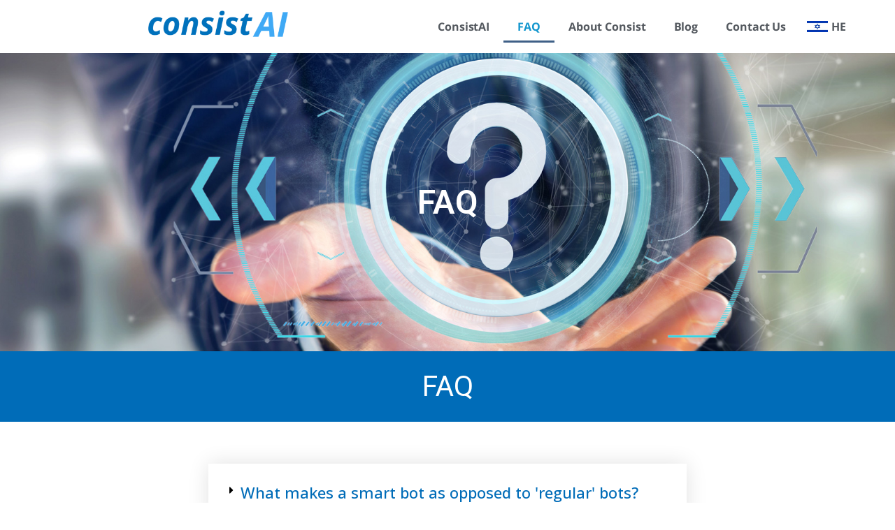

--- FILE ---
content_type: text/html; charset=UTF-8
request_url: https://consist.ai/faq/
body_size: 14223
content:
<!doctype html>
<html lang="en-US">
<head>
	<meta charset="UTF-8">
		<meta name="viewport" content="width=device-width, initial-scale=1">
	<link rel="profile" href="https://gmpg.org/xfn/11">
	<title>FAQ &#8211; Consist AI &#8211; Smart chat bot and voice bot</title>
<meta name='robots' content='max-image-preview:large' />
	<style>img:is([sizes="auto" i], [sizes^="auto," i]) { contain-intrinsic-size: 3000px 1500px }</style>
	<link rel="alternate" type="application/rss+xml" title="Consist AI - Smart chat bot and voice bot &raquo; Feed" href="https://consist.ai/feed/" />
<link rel="alternate" type="application/rss+xml" title="Consist AI - Smart chat bot and voice bot &raquo; Comments Feed" href="https://consist.ai/comments/feed/" />
<script type="text/javascript">
/* <![CDATA[ */
window._wpemojiSettings = {"baseUrl":"https:\/\/s.w.org\/images\/core\/emoji\/16.0.1\/72x72\/","ext":".png","svgUrl":"https:\/\/s.w.org\/images\/core\/emoji\/16.0.1\/svg\/","svgExt":".svg","source":{"concatemoji":"https:\/\/consist.ai\/wp-includes\/js\/wp-emoji-release.min.js?ver=6.8.3"}};
/*! This file is auto-generated */
!function(s,n){var o,i,e;function c(e){try{var t={supportTests:e,timestamp:(new Date).valueOf()};sessionStorage.setItem(o,JSON.stringify(t))}catch(e){}}function p(e,t,n){e.clearRect(0,0,e.canvas.width,e.canvas.height),e.fillText(t,0,0);var t=new Uint32Array(e.getImageData(0,0,e.canvas.width,e.canvas.height).data),a=(e.clearRect(0,0,e.canvas.width,e.canvas.height),e.fillText(n,0,0),new Uint32Array(e.getImageData(0,0,e.canvas.width,e.canvas.height).data));return t.every(function(e,t){return e===a[t]})}function u(e,t){e.clearRect(0,0,e.canvas.width,e.canvas.height),e.fillText(t,0,0);for(var n=e.getImageData(16,16,1,1),a=0;a<n.data.length;a++)if(0!==n.data[a])return!1;return!0}function f(e,t,n,a){switch(t){case"flag":return n(e,"\ud83c\udff3\ufe0f\u200d\u26a7\ufe0f","\ud83c\udff3\ufe0f\u200b\u26a7\ufe0f")?!1:!n(e,"\ud83c\udde8\ud83c\uddf6","\ud83c\udde8\u200b\ud83c\uddf6")&&!n(e,"\ud83c\udff4\udb40\udc67\udb40\udc62\udb40\udc65\udb40\udc6e\udb40\udc67\udb40\udc7f","\ud83c\udff4\u200b\udb40\udc67\u200b\udb40\udc62\u200b\udb40\udc65\u200b\udb40\udc6e\u200b\udb40\udc67\u200b\udb40\udc7f");case"emoji":return!a(e,"\ud83e\udedf")}return!1}function g(e,t,n,a){var r="undefined"!=typeof WorkerGlobalScope&&self instanceof WorkerGlobalScope?new OffscreenCanvas(300,150):s.createElement("canvas"),o=r.getContext("2d",{willReadFrequently:!0}),i=(o.textBaseline="top",o.font="600 32px Arial",{});return e.forEach(function(e){i[e]=t(o,e,n,a)}),i}function t(e){var t=s.createElement("script");t.src=e,t.defer=!0,s.head.appendChild(t)}"undefined"!=typeof Promise&&(o="wpEmojiSettingsSupports",i=["flag","emoji"],n.supports={everything:!0,everythingExceptFlag:!0},e=new Promise(function(e){s.addEventListener("DOMContentLoaded",e,{once:!0})}),new Promise(function(t){var n=function(){try{var e=JSON.parse(sessionStorage.getItem(o));if("object"==typeof e&&"number"==typeof e.timestamp&&(new Date).valueOf()<e.timestamp+604800&&"object"==typeof e.supportTests)return e.supportTests}catch(e){}return null}();if(!n){if("undefined"!=typeof Worker&&"undefined"!=typeof OffscreenCanvas&&"undefined"!=typeof URL&&URL.createObjectURL&&"undefined"!=typeof Blob)try{var e="postMessage("+g.toString()+"("+[JSON.stringify(i),f.toString(),p.toString(),u.toString()].join(",")+"));",a=new Blob([e],{type:"text/javascript"}),r=new Worker(URL.createObjectURL(a),{name:"wpTestEmojiSupports"});return void(r.onmessage=function(e){c(n=e.data),r.terminate(),t(n)})}catch(e){}c(n=g(i,f,p,u))}t(n)}).then(function(e){for(var t in e)n.supports[t]=e[t],n.supports.everything=n.supports.everything&&n.supports[t],"flag"!==t&&(n.supports.everythingExceptFlag=n.supports.everythingExceptFlag&&n.supports[t]);n.supports.everythingExceptFlag=n.supports.everythingExceptFlag&&!n.supports.flag,n.DOMReady=!1,n.readyCallback=function(){n.DOMReady=!0}}).then(function(){return e}).then(function(){var e;n.supports.everything||(n.readyCallback(),(e=n.source||{}).concatemoji?t(e.concatemoji):e.wpemoji&&e.twemoji&&(t(e.twemoji),t(e.wpemoji)))}))}((window,document),window._wpemojiSettings);
/* ]]> */
</script>
<style id='wp-emoji-styles-inline-css' type='text/css'>

	img.wp-smiley, img.emoji {
		display: inline !important;
		border: none !important;
		box-shadow: none !important;
		height: 1em !important;
		width: 1em !important;
		margin: 0 0.07em !important;
		vertical-align: -0.1em !important;
		background: none !important;
		padding: 0 !important;
	}
</style>
<style id='classic-theme-styles-inline-css' type='text/css'>
/*! This file is auto-generated */
.wp-block-button__link{color:#fff;background-color:#32373c;border-radius:9999px;box-shadow:none;text-decoration:none;padding:calc(.667em + 2px) calc(1.333em + 2px);font-size:1.125em}.wp-block-file__button{background:#32373c;color:#fff;text-decoration:none}
</style>
<style id='global-styles-inline-css' type='text/css'>
:root{--wp--preset--aspect-ratio--square: 1;--wp--preset--aspect-ratio--4-3: 4/3;--wp--preset--aspect-ratio--3-4: 3/4;--wp--preset--aspect-ratio--3-2: 3/2;--wp--preset--aspect-ratio--2-3: 2/3;--wp--preset--aspect-ratio--16-9: 16/9;--wp--preset--aspect-ratio--9-16: 9/16;--wp--preset--color--black: #000000;--wp--preset--color--cyan-bluish-gray: #abb8c3;--wp--preset--color--white: #ffffff;--wp--preset--color--pale-pink: #f78da7;--wp--preset--color--vivid-red: #cf2e2e;--wp--preset--color--luminous-vivid-orange: #ff6900;--wp--preset--color--luminous-vivid-amber: #fcb900;--wp--preset--color--light-green-cyan: #7bdcb5;--wp--preset--color--vivid-green-cyan: #00d084;--wp--preset--color--pale-cyan-blue: #8ed1fc;--wp--preset--color--vivid-cyan-blue: #0693e3;--wp--preset--color--vivid-purple: #9b51e0;--wp--preset--gradient--vivid-cyan-blue-to-vivid-purple: linear-gradient(135deg,rgba(6,147,227,1) 0%,rgb(155,81,224) 100%);--wp--preset--gradient--light-green-cyan-to-vivid-green-cyan: linear-gradient(135deg,rgb(122,220,180) 0%,rgb(0,208,130) 100%);--wp--preset--gradient--luminous-vivid-amber-to-luminous-vivid-orange: linear-gradient(135deg,rgba(252,185,0,1) 0%,rgba(255,105,0,1) 100%);--wp--preset--gradient--luminous-vivid-orange-to-vivid-red: linear-gradient(135deg,rgba(255,105,0,1) 0%,rgb(207,46,46) 100%);--wp--preset--gradient--very-light-gray-to-cyan-bluish-gray: linear-gradient(135deg,rgb(238,238,238) 0%,rgb(169,184,195) 100%);--wp--preset--gradient--cool-to-warm-spectrum: linear-gradient(135deg,rgb(74,234,220) 0%,rgb(151,120,209) 20%,rgb(207,42,186) 40%,rgb(238,44,130) 60%,rgb(251,105,98) 80%,rgb(254,248,76) 100%);--wp--preset--gradient--blush-light-purple: linear-gradient(135deg,rgb(255,206,236) 0%,rgb(152,150,240) 100%);--wp--preset--gradient--blush-bordeaux: linear-gradient(135deg,rgb(254,205,165) 0%,rgb(254,45,45) 50%,rgb(107,0,62) 100%);--wp--preset--gradient--luminous-dusk: linear-gradient(135deg,rgb(255,203,112) 0%,rgb(199,81,192) 50%,rgb(65,88,208) 100%);--wp--preset--gradient--pale-ocean: linear-gradient(135deg,rgb(255,245,203) 0%,rgb(182,227,212) 50%,rgb(51,167,181) 100%);--wp--preset--gradient--electric-grass: linear-gradient(135deg,rgb(202,248,128) 0%,rgb(113,206,126) 100%);--wp--preset--gradient--midnight: linear-gradient(135deg,rgb(2,3,129) 0%,rgb(40,116,252) 100%);--wp--preset--font-size--small: 13px;--wp--preset--font-size--medium: 20px;--wp--preset--font-size--large: 36px;--wp--preset--font-size--x-large: 42px;--wp--preset--spacing--20: 0.44rem;--wp--preset--spacing--30: 0.67rem;--wp--preset--spacing--40: 1rem;--wp--preset--spacing--50: 1.5rem;--wp--preset--spacing--60: 2.25rem;--wp--preset--spacing--70: 3.38rem;--wp--preset--spacing--80: 5.06rem;--wp--preset--shadow--natural: 6px 6px 9px rgba(0, 0, 0, 0.2);--wp--preset--shadow--deep: 12px 12px 50px rgba(0, 0, 0, 0.4);--wp--preset--shadow--sharp: 6px 6px 0px rgba(0, 0, 0, 0.2);--wp--preset--shadow--outlined: 6px 6px 0px -3px rgba(255, 255, 255, 1), 6px 6px rgba(0, 0, 0, 1);--wp--preset--shadow--crisp: 6px 6px 0px rgba(0, 0, 0, 1);}:where(.is-layout-flex){gap: 0.5em;}:where(.is-layout-grid){gap: 0.5em;}body .is-layout-flex{display: flex;}.is-layout-flex{flex-wrap: wrap;align-items: center;}.is-layout-flex > :is(*, div){margin: 0;}body .is-layout-grid{display: grid;}.is-layout-grid > :is(*, div){margin: 0;}:where(.wp-block-columns.is-layout-flex){gap: 2em;}:where(.wp-block-columns.is-layout-grid){gap: 2em;}:where(.wp-block-post-template.is-layout-flex){gap: 1.25em;}:where(.wp-block-post-template.is-layout-grid){gap: 1.25em;}.has-black-color{color: var(--wp--preset--color--black) !important;}.has-cyan-bluish-gray-color{color: var(--wp--preset--color--cyan-bluish-gray) !important;}.has-white-color{color: var(--wp--preset--color--white) !important;}.has-pale-pink-color{color: var(--wp--preset--color--pale-pink) !important;}.has-vivid-red-color{color: var(--wp--preset--color--vivid-red) !important;}.has-luminous-vivid-orange-color{color: var(--wp--preset--color--luminous-vivid-orange) !important;}.has-luminous-vivid-amber-color{color: var(--wp--preset--color--luminous-vivid-amber) !important;}.has-light-green-cyan-color{color: var(--wp--preset--color--light-green-cyan) !important;}.has-vivid-green-cyan-color{color: var(--wp--preset--color--vivid-green-cyan) !important;}.has-pale-cyan-blue-color{color: var(--wp--preset--color--pale-cyan-blue) !important;}.has-vivid-cyan-blue-color{color: var(--wp--preset--color--vivid-cyan-blue) !important;}.has-vivid-purple-color{color: var(--wp--preset--color--vivid-purple) !important;}.has-black-background-color{background-color: var(--wp--preset--color--black) !important;}.has-cyan-bluish-gray-background-color{background-color: var(--wp--preset--color--cyan-bluish-gray) !important;}.has-white-background-color{background-color: var(--wp--preset--color--white) !important;}.has-pale-pink-background-color{background-color: var(--wp--preset--color--pale-pink) !important;}.has-vivid-red-background-color{background-color: var(--wp--preset--color--vivid-red) !important;}.has-luminous-vivid-orange-background-color{background-color: var(--wp--preset--color--luminous-vivid-orange) !important;}.has-luminous-vivid-amber-background-color{background-color: var(--wp--preset--color--luminous-vivid-amber) !important;}.has-light-green-cyan-background-color{background-color: var(--wp--preset--color--light-green-cyan) !important;}.has-vivid-green-cyan-background-color{background-color: var(--wp--preset--color--vivid-green-cyan) !important;}.has-pale-cyan-blue-background-color{background-color: var(--wp--preset--color--pale-cyan-blue) !important;}.has-vivid-cyan-blue-background-color{background-color: var(--wp--preset--color--vivid-cyan-blue) !important;}.has-vivid-purple-background-color{background-color: var(--wp--preset--color--vivid-purple) !important;}.has-black-border-color{border-color: var(--wp--preset--color--black) !important;}.has-cyan-bluish-gray-border-color{border-color: var(--wp--preset--color--cyan-bluish-gray) !important;}.has-white-border-color{border-color: var(--wp--preset--color--white) !important;}.has-pale-pink-border-color{border-color: var(--wp--preset--color--pale-pink) !important;}.has-vivid-red-border-color{border-color: var(--wp--preset--color--vivid-red) !important;}.has-luminous-vivid-orange-border-color{border-color: var(--wp--preset--color--luminous-vivid-orange) !important;}.has-luminous-vivid-amber-border-color{border-color: var(--wp--preset--color--luminous-vivid-amber) !important;}.has-light-green-cyan-border-color{border-color: var(--wp--preset--color--light-green-cyan) !important;}.has-vivid-green-cyan-border-color{border-color: var(--wp--preset--color--vivid-green-cyan) !important;}.has-pale-cyan-blue-border-color{border-color: var(--wp--preset--color--pale-cyan-blue) !important;}.has-vivid-cyan-blue-border-color{border-color: var(--wp--preset--color--vivid-cyan-blue) !important;}.has-vivid-purple-border-color{border-color: var(--wp--preset--color--vivid-purple) !important;}.has-vivid-cyan-blue-to-vivid-purple-gradient-background{background: var(--wp--preset--gradient--vivid-cyan-blue-to-vivid-purple) !important;}.has-light-green-cyan-to-vivid-green-cyan-gradient-background{background: var(--wp--preset--gradient--light-green-cyan-to-vivid-green-cyan) !important;}.has-luminous-vivid-amber-to-luminous-vivid-orange-gradient-background{background: var(--wp--preset--gradient--luminous-vivid-amber-to-luminous-vivid-orange) !important;}.has-luminous-vivid-orange-to-vivid-red-gradient-background{background: var(--wp--preset--gradient--luminous-vivid-orange-to-vivid-red) !important;}.has-very-light-gray-to-cyan-bluish-gray-gradient-background{background: var(--wp--preset--gradient--very-light-gray-to-cyan-bluish-gray) !important;}.has-cool-to-warm-spectrum-gradient-background{background: var(--wp--preset--gradient--cool-to-warm-spectrum) !important;}.has-blush-light-purple-gradient-background{background: var(--wp--preset--gradient--blush-light-purple) !important;}.has-blush-bordeaux-gradient-background{background: var(--wp--preset--gradient--blush-bordeaux) !important;}.has-luminous-dusk-gradient-background{background: var(--wp--preset--gradient--luminous-dusk) !important;}.has-pale-ocean-gradient-background{background: var(--wp--preset--gradient--pale-ocean) !important;}.has-electric-grass-gradient-background{background: var(--wp--preset--gradient--electric-grass) !important;}.has-midnight-gradient-background{background: var(--wp--preset--gradient--midnight) !important;}.has-small-font-size{font-size: var(--wp--preset--font-size--small) !important;}.has-medium-font-size{font-size: var(--wp--preset--font-size--medium) !important;}.has-large-font-size{font-size: var(--wp--preset--font-size--large) !important;}.has-x-large-font-size{font-size: var(--wp--preset--font-size--x-large) !important;}
:where(.wp-block-post-template.is-layout-flex){gap: 1.25em;}:where(.wp-block-post-template.is-layout-grid){gap: 1.25em;}
:where(.wp-block-columns.is-layout-flex){gap: 2em;}:where(.wp-block-columns.is-layout-grid){gap: 2em;}
:root :where(.wp-block-pullquote){font-size: 1.5em;line-height: 1.6;}
</style>
<link rel='stylesheet' id='hello-elementor-css' href='https://consist.ai/wp-content/themes/hello-elementor/style.min.css?ver=2.5.0' type='text/css' media='all' />
<link rel='stylesheet' id='hello-elementor-theme-style-css' href='https://consist.ai/wp-content/themes/hello-elementor/theme.min.css?ver=2.5.0' type='text/css' media='all' />
<link rel='stylesheet' id='elementor-frontend-css' href='https://consist.ai/wp-content/plugins/elementor/assets/css/frontend.min.css?ver=3.32.4' type='text/css' media='all' />
<link rel='stylesheet' id='elementor-post-5-css' href='https://consist.ai/wp-content/uploads/elementor/css/post-5.css?ver=1760342718' type='text/css' media='all' />
<link rel='stylesheet' id='widget-image-css' href='https://consist.ai/wp-content/plugins/elementor/assets/css/widget-image.min.css?ver=3.32.4' type='text/css' media='all' />
<link rel='stylesheet' id='widget-nav-menu-css' href='https://consist.ai/wp-content/plugins/elementor-pro/assets/css/widget-nav-menu.min.css?ver=3.32.2' type='text/css' media='all' />
<link rel='stylesheet' id='e-animation-fadeInRight-css' href='https://consist.ai/wp-content/plugins/elementor/assets/lib/animations/styles/fadeInRight.min.css?ver=3.32.4' type='text/css' media='all' />
<link rel='stylesheet' id='e-animation-fadeInLeft-css' href='https://consist.ai/wp-content/plugins/elementor/assets/lib/animations/styles/fadeInLeft.min.css?ver=3.32.4' type='text/css' media='all' />
<link rel='stylesheet' id='widget-off-canvas-css' href='https://consist.ai/wp-content/plugins/elementor-pro/assets/css/widget-off-canvas.min.css?ver=3.32.2' type='text/css' media='all' />
<link rel='stylesheet' id='e-animation-pulse-css' href='https://consist.ai/wp-content/plugins/elementor/assets/lib/animations/styles/e-animation-pulse.min.css?ver=3.32.4' type='text/css' media='all' />
<link rel='stylesheet' id='widget-social-icons-css' href='https://consist.ai/wp-content/plugins/elementor/assets/css/widget-social-icons.min.css?ver=3.32.4' type='text/css' media='all' />
<link rel='stylesheet' id='e-apple-webkit-css' href='https://consist.ai/wp-content/plugins/elementor/assets/css/conditionals/apple-webkit.min.css?ver=3.32.4' type='text/css' media='all' />
<link rel='stylesheet' id='widget-heading-css' href='https://consist.ai/wp-content/plugins/elementor/assets/css/widget-heading.min.css?ver=3.32.4' type='text/css' media='all' />
<link rel='stylesheet' id='widget-icon-list-css' href='https://consist.ai/wp-content/plugins/elementor/assets/css/widget-icon-list.min.css?ver=3.32.4' type='text/css' media='all' />
<link rel='stylesheet' id='elementor-icons-css' href='https://consist.ai/wp-content/plugins/elementor/assets/lib/eicons/css/elementor-icons.min.css?ver=5.44.0' type='text/css' media='all' />
<link rel='stylesheet' id='widget-toggle-css' href='https://consist.ai/wp-content/plugins/elementor/assets/css/widget-toggle.min.css?ver=3.32.4' type='text/css' media='all' />
<link rel='stylesheet' id='elementor-post-487-css' href='https://consist.ai/wp-content/uploads/elementor/css/post-487.css?ver=1760349553' type='text/css' media='all' />
<link rel='stylesheet' id='elementor-post-735-css' href='https://consist.ai/wp-content/uploads/elementor/css/post-735.css?ver=1760350690' type='text/css' media='all' />
<link rel='stylesheet' id='elementor-post-727-css' href='https://consist.ai/wp-content/uploads/elementor/css/post-727.css?ver=1760343650' type='text/css' media='all' />
<link rel='stylesheet' id='elementor-gf-roboto-css' href='https://fonts.googleapis.com/css?family=Roboto:100,100italic,200,200italic,300,300italic,400,400italic,500,500italic,600,600italic,700,700italic,800,800italic,900,900italic&#038;display=auto' type='text/css' media='all' />
<link rel='stylesheet' id='elementor-gf-robotoslab-css' href='https://fonts.googleapis.com/css?family=Roboto+Slab:100,100italic,200,200italic,300,300italic,400,400italic,500,500italic,600,600italic,700,700italic,800,800italic,900,900italic&#038;display=auto' type='text/css' media='all' />
<link rel='stylesheet' id='elementor-gf-opensans-css' href='https://fonts.googleapis.com/css?family=Open+Sans:100,100italic,200,200italic,300,300italic,400,400italic,500,500italic,600,600italic,700,700italic,800,800italic,900,900italic&#038;display=auto' type='text/css' media='all' />
<link rel='stylesheet' id='elementor-gf-opensanshebrew-css' href='https://fonts.googleapis.com/earlyaccess/opensanshebrew.css' type='text/css' media='all' />
<link rel='stylesheet' id='elementor-icons-shared-0-css' href='https://consist.ai/wp-content/plugins/elementor/assets/lib/font-awesome/css/fontawesome.min.css?ver=5.15.3' type='text/css' media='all' />
<link rel='stylesheet' id='elementor-icons-fa-solid-css' href='https://consist.ai/wp-content/plugins/elementor/assets/lib/font-awesome/css/solid.min.css?ver=5.15.3' type='text/css' media='all' />
<link rel='stylesheet' id='elementor-icons-fa-regular-css' href='https://consist.ai/wp-content/plugins/elementor/assets/lib/font-awesome/css/regular.min.css?ver=5.15.3' type='text/css' media='all' />
<link rel='stylesheet' id='elementor-icons-fa-brands-css' href='https://consist.ai/wp-content/plugins/elementor/assets/lib/font-awesome/css/brands.min.css?ver=5.15.3' type='text/css' media='all' />
<script type="text/javascript" src="https://consist.ai/wp-includes/js/jquery/jquery.min.js?ver=3.7.1" id="jquery-core-js"></script>
<script type="text/javascript" src="https://consist.ai/wp-includes/js/jquery/jquery-migrate.min.js?ver=3.4.1" id="jquery-migrate-js"></script>
<link rel="https://api.w.org/" href="https://consist.ai/wp-json/" /><link rel="alternate" title="JSON" type="application/json" href="https://consist.ai/wp-json/wp/v2/pages/487" /><link rel="EditURI" type="application/rsd+xml" title="RSD" href="https://consist.ai/xmlrpc.php?rsd" />
<meta name="generator" content="WordPress 6.8.3" />
<link rel="canonical" href="https://consist.ai/faq/" />
<link rel='shortlink' href='https://consist.ai/?p=487' />
<link rel="alternate" title="oEmbed (JSON)" type="application/json+oembed" href="https://consist.ai/wp-json/oembed/1.0/embed?url=https%3A%2F%2Fconsist.ai%2Ffaq%2F" />
<link rel="alternate" title="oEmbed (XML)" type="text/xml+oembed" href="https://consist.ai/wp-json/oembed/1.0/embed?url=https%3A%2F%2Fconsist.ai%2Ffaq%2F&#038;format=xml" />
<meta name="generator" content="Elementor 3.32.4; features: additional_custom_breakpoints; settings: css_print_method-external, google_font-enabled, font_display-auto">
<style>
	.single h2, .single h3, .single h4, .single h5, .single h6 {
    font-weight: 600;
    color: #006CB8;
}
	.single h2 {
    font-size: 32px;
}
.single h3 {
    font-size: 30px;
}
.single h4 {
    font-size: 26px;
}
	.single h5 {
    font-size: 24px;
}
		.single h6 {
    font-size: 20px;
}
	.single a {
    color: #006CB8;
}
	.blog__post h2{
		 display: -webkit-box;
  -webkit-line-clamp: 2;
  -webkit-box-orient: vertical;  
  overflow: hidden;
	}
	.boxed__consist .elementor-icon-box-title {
    font-size: 20px !important;
    font-weight: 600 !important;
}
	.boxed__consist>div {
    min-height: 260px;
}
	.form__home input{
		height:40px;
	}
	.faq__toggle ul li {
    font-size: 17px;
    line-height: 28px;
    margin-bottom: 15px;
}
.faq__toggle .elementor-toggle-icon>span {
    position: relative;
    top: 15px;
}
.desktop__menu .elementor-nav-menu a {
    padding: 13px 8px !important;
}
.footer__list ul li a span {
    color: #fff !important;
	font-size: 16px !important;
}
.mobile__menu ul li{
	border-bottom:1px solid #000;
}
.mobile__menu ul li:last-child{
	border-bottom:0px solid #000;
}
.main__menu .sub-menu {
        width: 200px !important;
    border-top: 5px solid #1B81C4 !important;
    margin-top: -4px !important;
    z-index: 9;
}
.mobile__menu .sub-menu {
    position: relative !important;
    top: 0 !important;
    max-width: 100% !important;
    width: 100% !important;
    margin: 0 !important;
}
.mobile__menu .sub-menu li a {
    justify-content: flex-end;
}
.box-shadow .swiper-slide.swiper-slide-prev:before {
    position: absolute;
    content: '';
    height: 100%;
    width: 60%;
    top: 0;
    z-index: 9999;
    left: 0;
    bottom: 0;
    background: linear-gradient(270deg, #FFFFFF 78.44%, rgba(255, 255, 255, 0.2) 100%);
}
.box-shadow .swiper-slide.swiper-slide-next:before {
    position: absolute;
    content: '';
    height: 100%;
    width: 60%;
    top: 0;
    z-index: 9999;
    right: 0;
    bottom: 0;
    background: linear-gradient(90deg, #FFFFFF 78.44%, rgba(255, 255, 255, 0.2) 100%);
}
.testimonials__content {
  overflow-y: auto;
  height: 150px;
  color: #7a7a7a;
  scrollbar-width: thin;
  scrollbar-color: #888 #f1f1f1;
	line-height:26px;
	padding:0 5px;
}

.testimonials__content::-webkit-scrollbar {
  width: 5px;
}

.testimonials__content::-webkit-scrollbar-track {
  background: #f1f1f1;
  border-radius: 10px;
}

.testimonials__content::-webkit-scrollbar-thumb {
  background-color: #888;
  border-radius: 10px;
}

.testimonials__content::-webkit-scrollbar-thumb:hover {
  background-color: #555;
}
.products__boxes .elementor-widget-image-box>div {
    min-height: 358px;
}
	.language__icon:last-child a {
     background: url(/wp-content/uploads/2025/10/he-language.webp) no-repeat;
    background-size: 30px;
    background-position: center left;
		    padding-left: 35px !important;
	    margin-left: 10px !important;
	padding-right:0 !important;
}
	.language__icon>a:hover {
	padding-right:0!important;
}
@media (max-width: 767px) {
	.box-shadow .elementor-swiper-button-prev, .box-shadow .elementor-swiper-button-next{
		display:none !important;
	}
.products__boxes .elementor-widget-image-box>div {
    min-height: 300px;
    display: flex;
    align-items: center;
}
	.single h2 {
    font-size: 28px;
}
.single h3 {
    font-size: 26px;
}
.single h4 {
    font-size: 24px;
}
	.single h5 {
    font-size: 20px;
}
		.single h6 {
    font-size: 18px;
}
}
</style>
			<style>
				.e-con.e-parent:nth-of-type(n+4):not(.e-lazyloaded):not(.e-no-lazyload),
				.e-con.e-parent:nth-of-type(n+4):not(.e-lazyloaded):not(.e-no-lazyload) * {
					background-image: none !important;
				}
				@media screen and (max-height: 1024px) {
					.e-con.e-parent:nth-of-type(n+3):not(.e-lazyloaded):not(.e-no-lazyload),
					.e-con.e-parent:nth-of-type(n+3):not(.e-lazyloaded):not(.e-no-lazyload) * {
						background-image: none !important;
					}
				}
				@media screen and (max-height: 640px) {
					.e-con.e-parent:nth-of-type(n+2):not(.e-lazyloaded):not(.e-no-lazyload),
					.e-con.e-parent:nth-of-type(n+2):not(.e-lazyloaded):not(.e-no-lazyload) * {
						background-image: none !important;
					}
				}
			</style>
			<link rel="icon" href="https://consist.ai/wp-content/uploads/2021/04/cropped-consistAI-favicon-32x32.png" sizes="32x32" />
<link rel="icon" href="https://consist.ai/wp-content/uploads/2021/04/cropped-consistAI-favicon-192x192.png" sizes="192x192" />
<link rel="apple-touch-icon" href="https://consist.ai/wp-content/uploads/2021/04/cropped-consistAI-favicon-180x180.png" />
<meta name="msapplication-TileImage" content="https://consist.ai/wp-content/uploads/2021/04/cropped-consistAI-favicon-270x270.png" />
</head>
<body class="wp-singular page-template page-template-elementor_header_footer page page-id-487 wp-theme-hello-elementor elementor-default elementor-template-full-width elementor-kit-5 elementor-page elementor-page-487">

		<header data-elementor-type="header" data-elementor-id="735" class="elementor elementor-735 elementor-location-header" data-elementor-post-type="elementor_library">
			<div class="elementor-element elementor-element-81eaf97 e-flex e-con-boxed e-con e-parent" data-id="81eaf97" data-element_type="container">
					<div class="e-con-inner">
		<div class="elementor-element elementor-element-bbe9e19 e-con-full e-flex e-con e-child" data-id="bbe9e19" data-element_type="container">
		<div class="elementor-element elementor-element-10b7005 e-con-full e-flex e-con e-child" data-id="10b7005" data-element_type="container">
				<div class="elementor-element elementor-element-fc1b2aa elementor-widget elementor-widget-image" data-id="fc1b2aa" data-element_type="widget" data-widget_type="image.default">
				<div class="elementor-widget-container">
																<a href="https://consist.ai/">
							<img fetchpriority="high" width="634" height="120" src="https://consist.ai/wp-content/uploads/2025/10/consist-ai.png" class="attachment-large size-large wp-image-737" alt="" srcset="https://consist.ai/wp-content/uploads/2025/10/consist-ai.png 634w, https://consist.ai/wp-content/uploads/2025/10/consist-ai-300x57.png 300w" sizes="(max-width: 634px) 100vw, 634px" />								</a>
															</div>
				</div>
				</div>
		<div class="elementor-element elementor-element-fa45862 e-con-full e-flex e-con e-child" data-id="fa45862" data-element_type="container">
				<div class="elementor-element elementor-element-c715ff8 elementor-widget elementor-widget-off-canvas" data-id="c715ff8" data-element_type="widget" data-settings="{&quot;entrance_animation&quot;:&quot;fadeInRight&quot;,&quot;exit_animation&quot;:&quot;fadeInRight&quot;,&quot;entrance_animation_tablet&quot;:&quot;fadeInLeft&quot;,&quot;exit_animation_tablet&quot;:&quot;fadeInLeft&quot;}" data-widget_type="off-canvas.default">
				<div class="elementor-widget-container">
							<div id="off-canvas-c715ff8" class="e-off-canvas" role="dialog" aria-hidden="true" aria-label="Mobile Off-Canvas" aria-modal="true" inert="" data-delay-child-handlers="true">
			<div class="e-off-canvas__overlay"></div>
			<div class="e-off-canvas__main">
				<div class="e-off-canvas__content">
					<div class="elementor-element elementor-element-dfd69fc e-con-full e-flex e-con e-child" data-id="dfd69fc" data-element_type="container">
				<div class="elementor-element elementor-element-a6bb537 elementor-absolute elementor-view-default elementor-widget elementor-widget-icon" data-id="a6bb537" data-element_type="widget" data-settings="{&quot;_position&quot;:&quot;absolute&quot;}" data-widget_type="icon.default">
				<div class="elementor-widget-container">
							<div class="elementor-icon-wrapper">
			<a class="elementor-icon" href="#elementor-action%3Aaction%3Doff_canvas%3Aclose%26settings%3DeyJpZCI6ImM3MTVmZjgiLCJkaXNwbGF5TW9kZSI6ImNsb3NlIn0%3D">
			<i aria-hidden="true" class="far fa-times-circle"></i>			</a>
		</div>
						</div>
				</div>
				<div class="elementor-element elementor-element-47d5147 elementor-widget elementor-widget-image" data-id="47d5147" data-element_type="widget" data-widget_type="image.default">
				<div class="elementor-widget-container">
																<a href="https://consist.ai/">
							<img fetchpriority="high" width="634" height="120" src="https://consist.ai/wp-content/uploads/2025/10/consist-ai.png" class="attachment-large size-large wp-image-737" alt="" srcset="https://consist.ai/wp-content/uploads/2025/10/consist-ai.png 634w, https://consist.ai/wp-content/uploads/2025/10/consist-ai-300x57.png 300w" sizes="(max-width: 634px) 100vw, 634px" />								</a>
															</div>
				</div>
				<div class="elementor-element elementor-element-0393a7c elementor-nav-menu--dropdown-none mobile__menu elementor-nav-menu__align-start elementor-widget elementor-widget-nav-menu" data-id="0393a7c" data-element_type="widget" data-settings="{&quot;layout&quot;:&quot;vertical&quot;,&quot;submenu_icon&quot;:{&quot;value&quot;:&quot;&lt;i class=\&quot;fas fa-caret-down\&quot; aria-hidden=\&quot;true\&quot;&gt;&lt;\/i&gt;&quot;,&quot;library&quot;:&quot;fa-solid&quot;}}" data-widget_type="nav-menu.default">
				<div class="elementor-widget-container">
								<nav aria-label="Menu" class="elementor-nav-menu--main elementor-nav-menu__container elementor-nav-menu--layout-vertical e--pointer-underline e--animation-none">
				<ul id="menu-1-0393a7c" class="elementor-nav-menu sm-vertical"><li class="menu-item menu-item-type-custom menu-item-object-custom menu-item-240"><a href="http://www.consist.ai/#consistAI" class="elementor-item elementor-item-anchor">ConsistAI</a></li>
<li class="menu-item menu-item-type-post_type menu-item-object-page current-menu-item page_item page-item-487 current_page_item menu-item-529"><a href="https://consist.ai/faq/" aria-current="page" class="elementor-item elementor-item-active">FAQ</a></li>
<li class="menu-item menu-item-type-post_type menu-item-object-page menu-item-378"><a href="https://consist.ai/consistai-chat-and-voice-bot/about-consist/" class="elementor-item">About Consist</a></li>
<li class="menu-item menu-item-type-post_type menu-item-object-page menu-item-1087"><a href="https://consist.ai/blog/" class="elementor-item">Blog</a></li>
<li class="menu-item menu-item-type-post_type menu-item-object-page menu-item-342"><a href="https://consist.ai/contact-us/" class="elementor-item">Contact Us</a></li>
<li class="language__icon menu-item menu-item-type-custom menu-item-object-custom menu-item-1092"><a target="_blank" href="https://consist.ai/he/" class="elementor-item">HE</a></li>
</ul>			</nav>
						<nav class="elementor-nav-menu--dropdown elementor-nav-menu__container" aria-hidden="true">
				<ul id="menu-2-0393a7c" class="elementor-nav-menu sm-vertical"><li class="menu-item menu-item-type-custom menu-item-object-custom menu-item-240"><a href="http://www.consist.ai/#consistAI" class="elementor-item elementor-item-anchor" tabindex="-1">ConsistAI</a></li>
<li class="menu-item menu-item-type-post_type menu-item-object-page current-menu-item page_item page-item-487 current_page_item menu-item-529"><a href="https://consist.ai/faq/" aria-current="page" class="elementor-item elementor-item-active" tabindex="-1">FAQ</a></li>
<li class="menu-item menu-item-type-post_type menu-item-object-page menu-item-378"><a href="https://consist.ai/consistai-chat-and-voice-bot/about-consist/" class="elementor-item" tabindex="-1">About Consist</a></li>
<li class="menu-item menu-item-type-post_type menu-item-object-page menu-item-1087"><a href="https://consist.ai/blog/" class="elementor-item" tabindex="-1">Blog</a></li>
<li class="menu-item menu-item-type-post_type menu-item-object-page menu-item-342"><a href="https://consist.ai/contact-us/" class="elementor-item" tabindex="-1">Contact Us</a></li>
<li class="language__icon menu-item menu-item-type-custom menu-item-object-custom menu-item-1092"><a target="_blank" href="https://consist.ai/he/" class="elementor-item" tabindex="-1">HE</a></li>
</ul>			</nav>
						</div>
				</div>
				</div>
						</div>
			</div>
		</div>
						</div>
				</div>
				<div class="elementor-element elementor-element-8df4b79 elementor-nav-menu__align-end elementor-hidden-tablet elementor-hidden-mobile elementor-nav-menu--dropdown-tablet elementor-nav-menu__text-align-aside elementor-nav-menu--toggle elementor-nav-menu--burger elementor-widget elementor-widget-nav-menu" data-id="8df4b79" data-element_type="widget" data-settings="{&quot;layout&quot;:&quot;horizontal&quot;,&quot;submenu_icon&quot;:{&quot;value&quot;:&quot;&lt;i class=\&quot;fas fa-caret-down\&quot; aria-hidden=\&quot;true\&quot;&gt;&lt;\/i&gt;&quot;,&quot;library&quot;:&quot;fa-solid&quot;},&quot;toggle&quot;:&quot;burger&quot;}" data-widget_type="nav-menu.default">
				<div class="elementor-widget-container">
								<nav aria-label="תפריט" class="elementor-nav-menu--main elementor-nav-menu__container elementor-nav-menu--layout-horizontal e--pointer-underline e--animation-fade">
				<ul id="menu-1-8df4b79" class="elementor-nav-menu"><li class="menu-item menu-item-type-custom menu-item-object-custom menu-item-240"><a href="http://www.consist.ai/#consistAI" class="elementor-item elementor-item-anchor">ConsistAI</a></li>
<li class="menu-item menu-item-type-post_type menu-item-object-page current-menu-item page_item page-item-487 current_page_item menu-item-529"><a href="https://consist.ai/faq/" aria-current="page" class="elementor-item elementor-item-active">FAQ</a></li>
<li class="menu-item menu-item-type-post_type menu-item-object-page menu-item-378"><a href="https://consist.ai/consistai-chat-and-voice-bot/about-consist/" class="elementor-item">About Consist</a></li>
<li class="menu-item menu-item-type-post_type menu-item-object-page menu-item-1087"><a href="https://consist.ai/blog/" class="elementor-item">Blog</a></li>
<li class="menu-item menu-item-type-post_type menu-item-object-page menu-item-342"><a href="https://consist.ai/contact-us/" class="elementor-item">Contact Us</a></li>
<li class="language__icon menu-item menu-item-type-custom menu-item-object-custom menu-item-1092"><a target="_blank" href="https://consist.ai/he/" class="elementor-item">HE</a></li>
</ul>			</nav>
					<div class="elementor-menu-toggle" role="button" tabindex="0" aria-label="Menu Toggle" aria-expanded="false">
			<i aria-hidden="true" role="presentation" class="elementor-menu-toggle__icon--open eicon-menu-bar"></i><i aria-hidden="true" role="presentation" class="elementor-menu-toggle__icon--close eicon-close"></i>		</div>
					<nav class="elementor-nav-menu--dropdown elementor-nav-menu__container" aria-hidden="true">
				<ul id="menu-2-8df4b79" class="elementor-nav-menu"><li class="menu-item menu-item-type-custom menu-item-object-custom menu-item-240"><a href="http://www.consist.ai/#consistAI" class="elementor-item elementor-item-anchor" tabindex="-1">ConsistAI</a></li>
<li class="menu-item menu-item-type-post_type menu-item-object-page current-menu-item page_item page-item-487 current_page_item menu-item-529"><a href="https://consist.ai/faq/" aria-current="page" class="elementor-item elementor-item-active" tabindex="-1">FAQ</a></li>
<li class="menu-item menu-item-type-post_type menu-item-object-page menu-item-378"><a href="https://consist.ai/consistai-chat-and-voice-bot/about-consist/" class="elementor-item" tabindex="-1">About Consist</a></li>
<li class="menu-item menu-item-type-post_type menu-item-object-page menu-item-1087"><a href="https://consist.ai/blog/" class="elementor-item" tabindex="-1">Blog</a></li>
<li class="menu-item menu-item-type-post_type menu-item-object-page menu-item-342"><a href="https://consist.ai/contact-us/" class="elementor-item" tabindex="-1">Contact Us</a></li>
<li class="language__icon menu-item menu-item-type-custom menu-item-object-custom menu-item-1092"><a target="_blank" href="https://consist.ai/he/" class="elementor-item" tabindex="-1">HE</a></li>
</ul>			</nav>
						</div>
				</div>
				<div class="elementor-element elementor-element-a822e64 elementor-hidden-desktop elementor-view-default elementor-widget elementor-widget-icon" data-id="a822e64" data-element_type="widget" data-widget_type="icon.default">
				<div class="elementor-widget-container">
							<div class="elementor-icon-wrapper">
			<a class="elementor-icon" href="#elementor-action%3Aaction%3Doff_canvas%3Aopen%26settings%3DeyJpZCI6ImM3MTVmZjgiLCJkaXNwbGF5TW9kZSI6Im9wZW4ifQ%3D%3D">
			<i aria-hidden="true" class="fas fa-bars"></i>			</a>
		</div>
						</div>
				</div>
				</div>
				</div>
					</div>
				</div>
				</header>
				<div data-elementor-type="wp-page" data-elementor-id="487" class="elementor elementor-487" data-elementor-post-type="page">
						<section class="elementor-section elementor-top-section elementor-element elementor-element-36b47d15 elementor-section-height-min-height elementor-hidden-phone elementor-section-boxed elementor-section-height-default elementor-section-items-middle" data-id="36b47d15" data-element_type="section" data-settings="{&quot;background_background&quot;:&quot;classic&quot;}">
							<div class="elementor-background-overlay"></div>
							<div class="elementor-container elementor-column-gap-default">
					<div class="elementor-column elementor-col-100 elementor-top-column elementor-element elementor-element-1384509a" data-id="1384509a" data-element_type="column">
			<div class="elementor-widget-wrap elementor-element-populated">
						<div class="elementor-element elementor-element-d71a90b elementor-widget elementor-widget-heading" data-id="d71a90b" data-element_type="widget" data-widget_type="heading.default">
				<div class="elementor-widget-container">
					<h2 class="elementor-heading-title elementor-size-default">FAQ</h2>				</div>
				</div>
					</div>
		</div>
					</div>
		</section>
				<section class="elementor-section elementor-top-section elementor-element elementor-element-2807a26 elementor-section-height-min-height elementor-hidden-desktop elementor-hidden-tablet elementor-section-boxed elementor-section-height-default elementor-section-items-middle" data-id="2807a26" data-element_type="section" data-settings="{&quot;background_background&quot;:&quot;classic&quot;}">
							<div class="elementor-background-overlay"></div>
							<div class="elementor-container elementor-column-gap-default">
					<div class="elementor-column elementor-col-100 elementor-top-column elementor-element elementor-element-0d35dc3" data-id="0d35dc3" data-element_type="column">
			<div class="elementor-widget-wrap elementor-element-populated">
						<section class="elementor-section elementor-inner-section elementor-element elementor-element-9f3bef7 elementor-section-boxed elementor-section-height-default elementor-section-height-default" data-id="9f3bef7" data-element_type="section">
						<div class="elementor-container elementor-column-gap-default">
					<div class="elementor-column elementor-col-100 elementor-inner-column elementor-element elementor-element-fa7f09c" data-id="fa7f09c" data-element_type="column">
			<div class="elementor-widget-wrap elementor-element-populated">
						<div class="elementor-element elementor-element-a70b376 elementor-widget elementor-widget-heading" data-id="a70b376" data-element_type="widget" data-widget_type="heading.default">
				<div class="elementor-widget-container">
					<h2 class="elementor-heading-title elementor-size-default">FAQ</h2>				</div>
				</div>
					</div>
		</div>
					</div>
		</section>
					</div>
		</div>
					</div>
		</section>
				<section class="elementor-section elementor-top-section elementor-element elementor-element-bbb5d98 elementor-section-boxed elementor-section-height-default elementor-section-height-default" data-id="bbb5d98" data-element_type="section" data-settings="{&quot;background_background&quot;:&quot;classic&quot;}">
						<div class="elementor-container elementor-column-gap-default">
					<div class="elementor-column elementor-col-100 elementor-top-column elementor-element elementor-element-78ce96e4" data-id="78ce96e4" data-element_type="column">
			<div class="elementor-widget-wrap elementor-element-populated">
						<div class="elementor-element elementor-element-128c22c3 elementor-widget elementor-widget-heading" data-id="128c22c3" data-element_type="widget" data-widget_type="heading.default">
				<div class="elementor-widget-container">
					<h2 class="elementor-heading-title elementor-size-default">FAQ</h2>				</div>
				</div>
					</div>
		</div>
					</div>
		</section>
				<section class="elementor-section elementor-top-section elementor-element elementor-element-65a1987 elementor-section-content-middle elementor-section-boxed elementor-section-height-default elementor-section-height-default" data-id="65a1987" data-element_type="section">
						<div class="elementor-container elementor-column-gap-no">
					<div class="elementor-column elementor-col-100 elementor-top-column elementor-element elementor-element-38b8ab17" data-id="38b8ab17" data-element_type="column">
			<div class="elementor-widget-wrap elementor-element-populated">
						<div class="elementor-element elementor-element-6d98e8f elementor-widget elementor-widget-toggle" data-id="6d98e8f" data-element_type="widget" data-widget_type="toggle.default">
				<div class="elementor-widget-container">
							<div class="elementor-toggle">
							<div class="elementor-toggle-item">
					<div id="elementor-tab-title-1141" class="elementor-tab-title" data-tab="1" role="button" aria-controls="elementor-tab-content-1141" aria-expanded="false">
												<span class="elementor-toggle-icon elementor-toggle-icon-left" aria-hidden="true">
															<span class="elementor-toggle-icon-closed"><i class="fas fa-caret-right"></i></span>
								<span class="elementor-toggle-icon-opened"><i class="elementor-toggle-icon-opened fas fa-caret-up"></i></span>
													</span>
												<a class="elementor-toggle-title" tabindex="0">What makes a smart bot as opposed to 'regular' bots?</a>
					</div>

					<div id="elementor-tab-content-1141" class="elementor-tab-content elementor-clearfix" data-tab="1" role="region" aria-labelledby="elementor-tab-title-1141"><ul><li>Most of the bots today—like the ones used on many websites—are only able to answer very specific and predefined set of questions and identify a limited set of keywords.</li><li>Such bots are SEQUENTIAL bots, since they only ask closed-ended questions and provide the customer with a limited number of choices.</li><li>Their dialogue with the customer is based on the script which was predefined by the flow’s creator.</li><li>Any deviation from the script by the customer causes the bot to end the diaglog because it can not understand what the customer is requesting.</li><li>ConsistAI, on the other hand, is a smart, AI-based bot.</li><li>This means that it can understand the context of the dialog and recognize words and phrases used by the customer, even if they deviate from the predetermined script. </li></ul></div>
				</div>
							<div class="elementor-toggle-item">
					<div id="elementor-tab-title-1142" class="elementor-tab-title" data-tab="2" role="button" aria-controls="elementor-tab-content-1142" aria-expanded="false">
												<span class="elementor-toggle-icon elementor-toggle-icon-left" aria-hidden="true">
															<span class="elementor-toggle-icon-closed"><i class="fas fa-caret-right"></i></span>
								<span class="elementor-toggle-icon-opened"><i class="elementor-toggle-icon-opened fas fa-caret-up"></i></span>
													</span>
												<a class="elementor-toggle-title" tabindex="0">What are the benefits of a smart bot?</a>
					</div>

					<div id="elementor-tab-content-1142" class="elementor-tab-content elementor-clearfix" data-tab="2" role="region" aria-labelledby="elementor-tab-title-1142"><ul><li>ConsistAI uses natural language processing, voice recognition, auto-speech recognition and AI-anlysis in order to create an enhanced customer service experience.</li><li>ConsistAI voicebot &amp; chatbot solution can also keep information regarding the user’s preferences, identify patterns in the data that the user provides, make decisions and direct the dialog according to knowledge gained from previous conversations with other users.</li><li><span style="background-color: transparent;">THe ConsistAI smart bot &#8211; voice or textual &#8211; can direct the customer towards a relavent solution, even if the customer himself does not know exactly what he or she is looking for.</span></li><li><span style="background-color: transparent;">This ability makes the ConsistAI bot the closest thing to a human representative.</span></li><li>ConsistAI enables organization to provide fast and efficient service to more customers, maximize customer experience and reduce the load off the customer service center.</li></ul></div>
				</div>
							<div class="elementor-toggle-item">
					<div id="elementor-tab-title-1143" class="elementor-tab-title" data-tab="3" role="button" aria-controls="elementor-tab-content-1143" aria-expanded="false">
												<span class="elementor-toggle-icon elementor-toggle-icon-left" aria-hidden="true">
															<span class="elementor-toggle-icon-closed"><i class="fas fa-caret-right"></i></span>
								<span class="elementor-toggle-icon-opened"><i class="elementor-toggle-icon-opened fas fa-caret-up"></i></span>
													</span>
												<a class="elementor-toggle-title" tabindex="0">In which channels can ConsistAI be implemented?</a>
					</div>

					<div id="elementor-tab-content-1143" class="elementor-tab-content elementor-clearfix" data-tab="3" role="region" aria-labelledby="elementor-tab-title-1143"><ul><li><p>ConsistAI textual chat bot can be implemented in a variety of channels, including WhatsApp, Facebook, Messenger, Web Chat and more.</p></li><li>ConsistAI voice bot can be implemented to provide customer service using a regualar phone conversations with the customers. </li></ul></div>
				</div>
							<div class="elementor-toggle-item">
					<div id="elementor-tab-title-1144" class="elementor-tab-title" data-tab="4" role="button" aria-controls="elementor-tab-content-1144" aria-expanded="false">
												<span class="elementor-toggle-icon elementor-toggle-icon-left" aria-hidden="true">
															<span class="elementor-toggle-icon-closed"><i class="fas fa-caret-right"></i></span>
								<span class="elementor-toggle-icon-opened"><i class="elementor-toggle-icon-opened fas fa-caret-up"></i></span>
													</span>
												<a class="elementor-toggle-title" tabindex="0">What's unique about the ConsistAI voice bot?</a>
					</div>

					<div id="elementor-tab-content-1144" class="elementor-tab-content elementor-clearfix" data-tab="4" role="region" aria-labelledby="elementor-tab-title-1144"><ul><li>The voice version of ConsistAI utilizes highly advanced technology to enable the bot to speak with the customer in a human-like spoken converstions, in a variety of languages.</li><li>Creating a spoken bot using ConsistAI is as simple as writing the script, and then exporting the script to be imlemented in the desired channels.</li><li>ConsistAI can understand spoken words, even if they do not appear in the script.</li><li>If the bot reaches a point where it&#8217;s not able to help the customer, it simply directs the interaction to a human rep.</li></ul></div>
				</div>
							<div class="elementor-toggle-item">
					<div id="elementor-tab-title-1145" class="elementor-tab-title" data-tab="5" role="button" aria-controls="elementor-tab-content-1145" aria-expanded="false">
												<span class="elementor-toggle-icon elementor-toggle-icon-left" aria-hidden="true">
															<span class="elementor-toggle-icon-closed"><i class="fas fa-caret-right"></i></span>
								<span class="elementor-toggle-icon-opened"><i class="elementor-toggle-icon-opened fas fa-caret-up"></i></span>
													</span>
												<a class="elementor-toggle-title" tabindex="0">Why Consist?</a>
					</div>

					<div id="elementor-tab-content-1145" class="elementor-tab-content elementor-clearfix" data-tab="5" role="region" aria-labelledby="elementor-tab-title-1145"><ul><li>ConsistAI is implemented by Consist Systems, a leading Business Information Technology company which has decades of experience implementing complex software products and systems.</li><li>ConsistAI is one solution in Consist&#8217;s wide array of digital customer communication solutions, which include omnichannel customer communication solutions, digital forms and documents systems, digital signature systems, Enterprise Management Systems and more. </li><li>Consist today is a leader in digital transformation solutions and know-how, having implemented a variety of its software products in hundreds of organizations.</li><li>Consist employes a highly professional team of developers, implementors and project managers which provide a tailor-made solution according to your organization&#8217;s needs.  </li><li>In the field of contact centers and customer service centers, Consist has gained a vast amount of know-how, which enables ConsistAI to implement the solution in the most effective way.</li></ul></div>
				</div>
							<div class="elementor-toggle-item">
					<div id="elementor-tab-title-1146" class="elementor-tab-title" data-tab="6" role="button" aria-controls="elementor-tab-content-1146" aria-expanded="false">
												<span class="elementor-toggle-icon elementor-toggle-icon-left" aria-hidden="true">
															<span class="elementor-toggle-icon-closed"><i class="fas fa-caret-right"></i></span>
								<span class="elementor-toggle-icon-opened"><i class="elementor-toggle-icon-opened fas fa-caret-up"></i></span>
													</span>
												<a class="elementor-toggle-title" tabindex="0">What are some  example of the BOT use cases?</a>
					</div>

					<div id="elementor-tab-content-1146" class="elementor-tab-content elementor-clearfix" data-tab="6" role="region" aria-labelledby="elementor-tab-title-1146"><ul><li>E-commerce: ConsistAI  can provide information and services and conduct sales activity around the clock.</li><li>In the hospitality industry, guests can communicate with the bot using WhatsApp or chat messaging, and automatically order room service, make restaurant reservations, request towels, book a spa appointment and more.</li><li>In the IT services and technical support field, ConsistAI can guide customers and organizational users and enable them to solve problems independently.</li><li>In the health industry, patients can schedule doctor appointments, confirm arrival and more, without having to wait for a human rep.</li><li>The bot can also help customers to fill out digital forms: ConsistAI can be made to ask customers the questions and then place the information typed by the customer in the appropriate fields.</li></ul></div>
				</div>
							<div class="elementor-toggle-item">
					<div id="elementor-tab-title-1147" class="elementor-tab-title" data-tab="7" role="button" aria-controls="elementor-tab-content-1147" aria-expanded="false">
												<span class="elementor-toggle-icon elementor-toggle-icon-left" aria-hidden="true">
															<span class="elementor-toggle-icon-closed"><i class="fas fa-caret-right"></i></span>
								<span class="elementor-toggle-icon-opened"><i class="elementor-toggle-icon-opened fas fa-caret-up"></i></span>
													</span>
												<a class="elementor-toggle-title" tabindex="0">What about API to CRM and ERP systems?</a>
					</div>

					<div id="elementor-tab-content-1147" class="elementor-tab-content elementor-clearfix" data-tab="7" role="region" aria-labelledby="elementor-tab-title-1147"><ul><li>ConsistAI can fully integrate with organizations&#8217; CRM and ERP systems.</li><li>Such integrations enable the bot to collect data from the organization&#8217;s core system and update those systems automatically. </li><li>For instance, the bot can integrate to the organization&#8217;s calender, schedule appointments based on availability, check if a specific product is in stock, and much more.</li></ul></div>
				</div>
								</div>
						</div>
				</div>
					</div>
		</div>
					</div>
		</section>
				</div>
				<footer data-elementor-type="footer" data-elementor-id="727" class="elementor elementor-727 elementor-location-footer" data-elementor-post-type="elementor_library">
					<section class="elementor-section elementor-top-section elementor-element elementor-element-5ef17ce elementor-section-boxed elementor-section-height-default elementor-section-height-default" data-id="5ef17ce" data-element_type="section" data-settings="{&quot;background_background&quot;:&quot;classic&quot;}">
						<div class="elementor-container elementor-column-gap-default">
					<div class="elementor-column elementor-col-100 elementor-top-column elementor-element elementor-element-5a46813" data-id="5a46813" data-element_type="column">
			<div class="elementor-widget-wrap elementor-element-populated">
						<section class="elementor-section elementor-inner-section elementor-element elementor-element-5941f8b elementor-section-boxed elementor-section-height-default elementor-section-height-default" data-id="5941f8b" data-element_type="section">
						<div class="elementor-container elementor-column-gap-custom">
					<div class="elementor-column elementor-col-33 elementor-inner-column elementor-element elementor-element-42ca5c8" data-id="42ca5c8" data-element_type="column">
			<div class="elementor-widget-wrap elementor-element-populated">
						<div class="elementor-element elementor-element-5ce2fa8 elementor-widget elementor-widget-image" data-id="5ce2fa8" data-element_type="widget" data-widget_type="image.default">
				<div class="elementor-widget-container">
																<a href="https://www.consist.co.il//english" target="_blank">
							<img width="1536" height="439" src="https://consist.ai/wp-content/uploads/2025/10/consist-logo2-02-1536x439.png" class="attachment-1536x1536 size-1536x1536 wp-image-729" alt="" srcset="https://consist.ai/wp-content/uploads/2025/10/consist-logo2-02-1536x439.png 1536w, https://consist.ai/wp-content/uploads/2025/10/consist-logo2-02-300x86.png 300w, https://consist.ai/wp-content/uploads/2025/10/consist-logo2-02-1024x293.png 1024w, https://consist.ai/wp-content/uploads/2025/10/consist-logo2-02-768x220.png 768w, https://consist.ai/wp-content/uploads/2025/10/consist-logo2-02-2048x586.png 2048w" sizes="(max-width: 1536px) 100vw, 1536px" />								</a>
															</div>
				</div>
				<div class="elementor-element elementor-element-0b02422 elementor-shape-square e-grid-align-mobile-center elementor-widget__width-inherit elementor-widget-mobile__width-inherit e-grid-align-left elementor-grid-0 elementor-widget elementor-widget-social-icons" data-id="0b02422" data-element_type="widget" data-widget_type="social-icons.default">
				<div class="elementor-widget-container">
							<div class="elementor-social-icons-wrapper elementor-grid" role="list">
							<span class="elementor-grid-item" role="listitem">
					<a class="elementor-icon elementor-social-icon elementor-social-icon-facebook elementor-animation-pulse elementor-repeater-item-b302289" href="https://www.facebook.com/ConsistIsrael/">
						<span class="elementor-screen-only">Facebook</span>
						<i aria-hidden="true" class="fab fa-facebook"></i>					</a>
				</span>
							<span class="elementor-grid-item" role="listitem">
					<a class="elementor-icon elementor-social-icon elementor-social-icon-linkedin elementor-animation-pulse elementor-repeater-item-021f33e" href="https://www.linkedin.com/company/consist/">
						<span class="elementor-screen-only">Linkedin</span>
						<i aria-hidden="true" class="fab fa-linkedin"></i>					</a>
				</span>
					</div>
						</div>
				</div>
					</div>
		</div>
				<div class="elementor-column elementor-col-33 elementor-inner-column elementor-element elementor-element-3c5276d" data-id="3c5276d" data-element_type="column">
			<div class="elementor-widget-wrap elementor-element-populated">
						<div class="elementor-element elementor-element-e3d739a elementor-widget elementor-widget-heading" data-id="e3d739a" data-element_type="widget" data-widget_type="heading.default">
				<div class="elementor-widget-container">
					<h2 class="elementor-heading-title elementor-size-default">Additional digital solutions from Consist</h2>				</div>
				</div>
		<div class="elementor-element elementor-element-3ff4d5c e-flex e-con-boxed e-con e-parent" data-id="3ff4d5c" data-element_type="container">
					<div class="e-con-inner">
				<div class="elementor-element elementor-element-9a14268 elementor-icon-list--layout-traditional elementor-list-item-link-full_width elementor-widget elementor-widget-icon-list" data-id="9a14268" data-element_type="widget" data-widget_type="icon-list.default">
				<div class="elementor-widget-container">
							<ul class="elementor-icon-list-items">
							<li class="elementor-icon-list-item">
											<a href="http://www.glassix.co.il" target="_blank" rel="nofollow">

											<span class="elementor-icon-list-text">GLASSIX – An omnichannel communication platform for service and sales</span>
											</a>
									</li>
								<li class="elementor-icon-list-item">
											<a href="http://www.wyze.co.il" target="_blank" rel="nofollow">

											<span class="elementor-icon-list-text">WYZE – An intelligent organizational knowledge management system</span>
											</a>
									</li>
								<li class="elementor-icon-list-item">
											<a href="http://www.doxi.co.il" target="_blank" rel="nofollow">

											<span class="elementor-icon-list-text">Doxi – A digital signature system</span>
											</a>
									</li>
								<li class="elementor-icon-list-item">
											<a href="https://www.sendix.co.il/" target="_blank" rel="nofollow">

											<span class="elementor-icon-list-text">Sendix</span>
											</a>
									</li>
								<li class="elementor-icon-list-item">
											<a href="https://syteca.co.il/" target="_blank" rel="nofollow">

											<span class="elementor-icon-list-text">Syteca</span>
											</a>
									</li>
						</ul>
						</div>
				</div>
				<div class="elementor-element elementor-element-948f926 elementor-icon-list--layout-traditional elementor-list-item-link-full_width elementor-widget elementor-widget-icon-list" data-id="948f926" data-element_type="widget" data-widget_type="icon-list.default">
				<div class="elementor-widget-container">
							<ul class="elementor-icon-list-items">
							<li class="elementor-icon-list-item">
											<a href="https://sysaid.co.il/" target="_blank" rel="nofollow">

											<span class="elementor-icon-list-text">Sysaid</span>
											</a>
									</li>
								<li class="elementor-icon-list-item">
											<a href="https://printbos.co.il/">

											<span class="elementor-icon-list-text">PB Digital</span>
											</a>
									</li>
								<li class="elementor-icon-list-item">
											<a href="https://qleader.co.il/" target="_blank" rel="nofollow">

											<span class="elementor-icon-list-text">QLeader</span>
											</a>
									</li>
								<li class="elementor-icon-list-item">
											<a href="https://nagix.co.il/" target="_blank" rel="nofollow">

											<span class="elementor-icon-list-text">NAGIX</span>
											</a>
									</li>
								<li class="elementor-icon-list-item">
											<a href="https://www.consist.co.il/products/blox/" target="_blank" rel="nofollow">

											<span class="elementor-icon-list-text">BLOX</span>
											</a>
									</li>
						</ul>
						</div>
				</div>
					</div>
				</div>
					</div>
		</div>
				<div class="elementor-column elementor-col-33 elementor-inner-column elementor-element elementor-element-a36e375" data-id="a36e375" data-element_type="column">
			<div class="elementor-widget-wrap elementor-element-populated">
						<div class="elementor-element elementor-element-2ac85cf elementor-icon-list--layout-traditional elementor-list-item-link-full_width elementor-widget elementor-widget-icon-list" data-id="2ac85cf" data-element_type="widget" data-widget_type="icon-list.default">
				<div class="elementor-widget-container">
							<ul class="elementor-icon-list-items">
							<li class="elementor-icon-list-item">
											<a href="https://www.consist.ai/#consistAI">

											<span class="elementor-icon-list-text">Consist AI - Overview</span>
											</a>
									</li>
								<li class="elementor-icon-list-item">
											<a href="https://www.consist.ai/faq">

											<span class="elementor-icon-list-text">FAQ</span>
											</a>
									</li>
								<li class="elementor-icon-list-item">
											<a href="https://consist.ai/consistai-chat-and-voice-bot/about-consist/">

											<span class="elementor-icon-list-text">About Consist</span>
											</a>
									</li>
								<li class="elementor-icon-list-item">
											<a href="https://www.consist.ai/contact-us">

											<span class="elementor-icon-list-text">Contact us</span>
											</a>
									</li>
						</ul>
						</div>
				</div>
				<div class="elementor-element elementor-element-1cd6fe7 elementor-icon-list--layout-traditional elementor-list-item-link-full_width elementor-widget elementor-widget-icon-list" data-id="1cd6fe7" data-element_type="widget" data-widget_type="icon-list.default">
				<div class="elementor-widget-container">
							<ul class="elementor-icon-list-items">
							<li class="elementor-icon-list-item">
											<a href="https://www.consist.co.il/english">

											<span class="elementor-icon-list-text">www.consist.co.il/english</span>
											</a>
									</li>
								<li class="elementor-icon-list-item">
											<a href="/cdn-cgi/l/email-protection#1871767e77587b77766b716b6c367971">

											<span class="elementor-icon-list-text"><span class="__cf_email__" data-cfemail="7a13141c153a1915140913090e541b13">[email&#160;protected]</span></span>
											</a>
									</li>
								<li class="elementor-icon-list-item">
											<a href="#About">

											<span class="elementor-icon-list-text">Tel: +972-778036687</span>
											</a>
									</li>
						</ul>
						</div>
				</div>
					</div>
		</div>
					</div>
		</section>
					</div>
		</div>
					</div>
		</section>
				</footer>
		
<script data-cfasync="false" src="/cdn-cgi/scripts/5c5dd728/cloudflare-static/email-decode.min.js"></script><script type="speculationrules">
{"prefetch":[{"source":"document","where":{"and":[{"href_matches":"\/*"},{"not":{"href_matches":["\/wp-*.php","\/wp-admin\/*","\/wp-content\/uploads\/*","\/wp-content\/*","\/wp-content\/plugins\/*","\/wp-content\/themes\/hello-elementor\/*","\/*\\?(.+)"]}},{"not":{"selector_matches":"a[rel~=\"nofollow\"]"}},{"not":{"selector_matches":".no-prefetch, .no-prefetch a"}}]},"eagerness":"conservative"}]}
</script>
			<script>
				const lazyloadRunObserver = () => {
					const lazyloadBackgrounds = document.querySelectorAll( `.e-con.e-parent:not(.e-lazyloaded)` );
					const lazyloadBackgroundObserver = new IntersectionObserver( ( entries ) => {
						entries.forEach( ( entry ) => {
							if ( entry.isIntersecting ) {
								let lazyloadBackground = entry.target;
								if( lazyloadBackground ) {
									lazyloadBackground.classList.add( 'e-lazyloaded' );
								}
								lazyloadBackgroundObserver.unobserve( entry.target );
							}
						});
					}, { rootMargin: '200px 0px 200px 0px' } );
					lazyloadBackgrounds.forEach( ( lazyloadBackground ) => {
						lazyloadBackgroundObserver.observe( lazyloadBackground );
					} );
				};
				const events = [
					'DOMContentLoaded',
					'elementor/lazyload/observe',
				];
				events.forEach( ( event ) => {
					document.addEventListener( event, lazyloadRunObserver );
				} );
			</script>
			<script type="text/javascript" src="https://consist.ai/wp-content/themes/hello-elementor/assets/js/hello-frontend.min.js?ver=1.0.0" id="hello-theme-frontend-js"></script>
<script type="text/javascript" src="https://consist.ai/wp-content/plugins/elementor/assets/js/webpack.runtime.min.js?ver=3.32.4" id="elementor-webpack-runtime-js"></script>
<script type="text/javascript" src="https://consist.ai/wp-content/plugins/elementor/assets/js/frontend-modules.min.js?ver=3.32.4" id="elementor-frontend-modules-js"></script>
<script type="text/javascript" src="https://consist.ai/wp-includes/js/jquery/ui/core.min.js?ver=1.13.3" id="jquery-ui-core-js"></script>
<script type="text/javascript" id="elementor-frontend-js-before">
/* <![CDATA[ */
var elementorFrontendConfig = {"environmentMode":{"edit":false,"wpPreview":false,"isScriptDebug":false},"i18n":{"shareOnFacebook":"Share on Facebook","shareOnTwitter":"Share on Twitter","pinIt":"Pin it","download":"Download","downloadImage":"Download image","fullscreen":"Fullscreen","zoom":"Zoom","share":"Share","playVideo":"Play Video","previous":"Previous","next":"Next","close":"Close","a11yCarouselPrevSlideMessage":"Previous slide","a11yCarouselNextSlideMessage":"Next slide","a11yCarouselFirstSlideMessage":"This is the first slide","a11yCarouselLastSlideMessage":"This is the last slide","a11yCarouselPaginationBulletMessage":"Go to slide"},"is_rtl":false,"breakpoints":{"xs":0,"sm":480,"md":768,"lg":1025,"xl":1440,"xxl":1600},"responsive":{"breakpoints":{"mobile":{"label":"Mobile Portrait","value":767,"default_value":767,"direction":"max","is_enabled":true},"mobile_extra":{"label":"Mobile Landscape","value":880,"default_value":880,"direction":"max","is_enabled":false},"tablet":{"label":"Tablet Portrait","value":1024,"default_value":1024,"direction":"max","is_enabled":true},"tablet_extra":{"label":"Tablet Landscape","value":1200,"default_value":1200,"direction":"max","is_enabled":false},"laptop":{"label":"Laptop","value":1366,"default_value":1366,"direction":"max","is_enabled":false},"widescreen":{"label":"Widescreen","value":2400,"default_value":2400,"direction":"min","is_enabled":false}},"hasCustomBreakpoints":false},"version":"3.32.4","is_static":false,"experimentalFeatures":{"additional_custom_breakpoints":true,"container":true,"theme_builder_v2":true,"hello-theme-header-footer":true,"nested-elements":true,"home_screen":true,"global_classes_should_enforce_capabilities":true,"e_variables":true,"cloud-library":true,"e_opt_in_v4_page":true,"import-export-customization":true,"mega-menu":true,"e_pro_variables":true},"urls":{"assets":"https:\/\/consist.ai\/wp-content\/plugins\/elementor\/assets\/","ajaxurl":"https:\/\/consist.ai\/wp-admin\/admin-ajax.php","uploadUrl":"https:\/\/consist.ai\/wp-content\/uploads"},"nonces":{"floatingButtonsClickTracking":"f89e597cba"},"swiperClass":"swiper","settings":{"page":[],"editorPreferences":[]},"kit":{"active_breakpoints":["viewport_mobile","viewport_tablet"],"global_image_lightbox":"yes","lightbox_enable_counter":"yes","lightbox_enable_fullscreen":"yes","lightbox_enable_zoom":"yes","lightbox_enable_share":"yes","lightbox_title_src":"title","lightbox_description_src":"description","hello_header_logo_type":"title","hello_header_menu_layout":"horizontal","hello_footer_logo_type":"logo"},"post":{"id":487,"title":"FAQ%20%E2%80%93%20Consist%20AI%20%E2%80%93%20Smart%20chat%20bot%20and%20voice%20bot","excerpt":"","featuredImage":false}};
/* ]]> */
</script>
<script type="text/javascript" src="https://consist.ai/wp-content/plugins/elementor/assets/js/frontend.min.js?ver=3.32.4" id="elementor-frontend-js"></script>
<script type="text/javascript" src="https://consist.ai/wp-content/plugins/elementor-pro/assets/lib/smartmenus/jquery.smartmenus.min.js?ver=1.2.1" id="smartmenus-js"></script>
<script type="text/javascript" src="https://consist.ai/wp-content/plugins/elementor-pro/assets/js/webpack-pro.runtime.min.js?ver=3.32.2" id="elementor-pro-webpack-runtime-js"></script>
<script type="text/javascript" src="https://consist.ai/wp-includes/js/dist/hooks.min.js?ver=4d63a3d491d11ffd8ac6" id="wp-hooks-js"></script>
<script type="text/javascript" src="https://consist.ai/wp-includes/js/dist/i18n.min.js?ver=5e580eb46a90c2b997e6" id="wp-i18n-js"></script>
<script type="text/javascript" id="wp-i18n-js-after">
/* <![CDATA[ */
wp.i18n.setLocaleData( { 'text direction\u0004ltr': [ 'ltr' ] } );
/* ]]> */
</script>
<script type="text/javascript" id="elementor-pro-frontend-js-before">
/* <![CDATA[ */
var ElementorProFrontendConfig = {"ajaxurl":"https:\/\/consist.ai\/wp-admin\/admin-ajax.php","nonce":"94bda47443","urls":{"assets":"https:\/\/consist.ai\/wp-content\/plugins\/elementor-pro\/assets\/","rest":"https:\/\/consist.ai\/wp-json\/"},"settings":{"lazy_load_background_images":true},"popup":{"hasPopUps":false},"shareButtonsNetworks":{"facebook":{"title":"Facebook","has_counter":true},"twitter":{"title":"Twitter"},"linkedin":{"title":"LinkedIn","has_counter":true},"pinterest":{"title":"Pinterest","has_counter":true},"reddit":{"title":"Reddit","has_counter":true},"vk":{"title":"VK","has_counter":true},"odnoklassniki":{"title":"OK","has_counter":true},"tumblr":{"title":"Tumblr"},"digg":{"title":"Digg"},"skype":{"title":"Skype"},"stumbleupon":{"title":"StumbleUpon","has_counter":true},"mix":{"title":"Mix"},"telegram":{"title":"Telegram"},"pocket":{"title":"Pocket","has_counter":true},"xing":{"title":"XING","has_counter":true},"whatsapp":{"title":"WhatsApp"},"email":{"title":"Email"},"print":{"title":"Print"},"x-twitter":{"title":"X"},"threads":{"title":"Threads"}},"facebook_sdk":{"lang":"en_US","app_id":""},"lottie":{"defaultAnimationUrl":"https:\/\/consist.ai\/wp-content\/plugins\/elementor-pro\/modules\/lottie\/assets\/animations\/default.json"}};
/* ]]> */
</script>
<script type="text/javascript" src="https://consist.ai/wp-content/plugins/elementor-pro/assets/js/frontend.min.js?ver=3.32.2" id="elementor-pro-frontend-js"></script>
<script type="text/javascript" src="https://consist.ai/wp-content/plugins/elementor-pro/assets/js/elements-handlers.min.js?ver=3.32.2" id="pro-elements-handlers-js"></script>

<script defer src="https://static.cloudflareinsights.com/beacon.min.js/vcd15cbe7772f49c399c6a5babf22c1241717689176015" integrity="sha512-ZpsOmlRQV6y907TI0dKBHq9Md29nnaEIPlkf84rnaERnq6zvWvPUqr2ft8M1aS28oN72PdrCzSjY4U6VaAw1EQ==" data-cf-beacon='{"version":"2024.11.0","token":"7c0d96f632504de9967e88a30612578b","r":1,"server_timing":{"name":{"cfCacheStatus":true,"cfEdge":true,"cfExtPri":true,"cfL4":true,"cfOrigin":true,"cfSpeedBrain":true},"location_startswith":null}}' crossorigin="anonymous"></script>
</body>
</html>

<!-- Page supported by LiteSpeed Cache 4.6 on 2026-01-20 18:44:08 -->

--- FILE ---
content_type: text/css
request_url: https://consist.ai/wp-content/uploads/elementor/css/post-487.css?ver=1760349553
body_size: 1015
content:
.elementor-487 .elementor-element.elementor-element-36b47d15:not(.elementor-motion-effects-element-type-background), .elementor-487 .elementor-element.elementor-element-36b47d15 > .elementor-motion-effects-container > .elementor-motion-effects-layer{background-image:url("https://consist.ai/wp-content/uploads/2021/04/FAQ.jpg");background-position:center center;background-size:cover;}.elementor-487 .elementor-element.elementor-element-36b47d15 > .elementor-container{min-height:427px;}.elementor-487 .elementor-element.elementor-element-36b47d15 > .elementor-background-overlay{opacity:0.25;transition:background 0.3s, border-radius 0.3s, opacity 0.3s;}.elementor-487 .elementor-element.elementor-element-36b47d15{transition:background 0.3s, border 0.3s, border-radius 0.3s, box-shadow 0.3s;}.elementor-widget-heading .elementor-heading-title{font-family:var( --e-global-typography-primary-font-family ), Sans-serif;font-weight:var( --e-global-typography-primary-font-weight );color:var( --e-global-color-primary );}.elementor-487 .elementor-element.elementor-element-d71a90b{text-align:center;}.elementor-487 .elementor-element.elementor-element-d71a90b .elementor-heading-title{font-family:"Roboto", Sans-serif;font-size:48px;font-weight:600;color:#FFFFFF;}.elementor-487 .elementor-element.elementor-element-2807a26:not(.elementor-motion-effects-element-type-background), .elementor-487 .elementor-element.elementor-element-2807a26 > .elementor-motion-effects-container > .elementor-motion-effects-layer{background-image:url("https://consist.ai/wp-content/uploads/2021/04/about-consist2.jpg");background-position:center center;background-size:cover;}.elementor-487 .elementor-element.elementor-element-2807a26 > .elementor-container{min-height:739px;}.elementor-487 .elementor-element.elementor-element-2807a26 > .elementor-background-overlay{opacity:0.25;transition:background 0.3s, border-radius 0.3s, opacity 0.3s;}.elementor-487 .elementor-element.elementor-element-2807a26{transition:background 0.3s, border 0.3s, border-radius 0.3s, box-shadow 0.3s;}.elementor-487 .elementor-element.elementor-element-fa7f09c > .elementor-element-populated{margin:0px 70px 0px 0px;--e-column-margin-right:70px;--e-column-margin-left:0px;}.elementor-487 .elementor-element.elementor-element-a70b376 .elementor-heading-title{font-family:"Open Sans", Sans-serif;font-size:68px;font-weight:700;color:#FCFEFF;}.elementor-487 .elementor-element.elementor-element-bbb5d98:not(.elementor-motion-effects-element-type-background), .elementor-487 .elementor-element.elementor-element-bbb5d98 > .elementor-motion-effects-container > .elementor-motion-effects-layer{background-color:#006CB8;}.elementor-487 .elementor-element.elementor-element-bbb5d98{transition:background 0.3s, border 0.3s, border-radius 0.3s, box-shadow 0.3s;padding:20px 0px 20px 0px;}.elementor-487 .elementor-element.elementor-element-bbb5d98 > .elementor-background-overlay{transition:background 0.3s, border-radius 0.3s, opacity 0.3s;}.elementor-487 .elementor-element.elementor-element-78ce96e4 > .elementor-widget-wrap > .elementor-widget:not(.elementor-widget__width-auto):not(.elementor-widget__width-initial):not(:last-child):not(.elementor-absolute){margin-bottom:10px;}.elementor-487 .elementor-element.elementor-element-128c22c3{text-align:center;}.elementor-487 .elementor-element.elementor-element-128c22c3 .elementor-heading-title{font-size:41px;font-weight:normal;color:#FFFFFF;}.elementor-487 .elementor-element.elementor-element-65a1987 > .elementor-container > .elementor-column > .elementor-widget-wrap{align-content:center;align-items:center;}.elementor-487 .elementor-element.elementor-element-65a1987{padding:60px 0px 60px 0px;}.elementor-487 .elementor-element.elementor-element-38b8ab17 > .elementor-element-populated{padding:0% 20% 0% 20%;}.elementor-widget-toggle .elementor-toggle-title, .elementor-widget-toggle .elementor-toggle-icon{color:var( --e-global-color-primary );}.elementor-widget-toggle .elementor-toggle-icon svg{fill:var( --e-global-color-primary );}.elementor-widget-toggle .elementor-tab-title.elementor-active a, .elementor-widget-toggle .elementor-tab-title.elementor-active .elementor-toggle-icon{color:var( --e-global-color-accent );}.elementor-widget-toggle .elementor-toggle-title{font-family:var( --e-global-typography-primary-font-family ), Sans-serif;font-weight:var( --e-global-typography-primary-font-weight );}.elementor-widget-toggle .elementor-tab-content{color:var( --e-global-color-text );font-family:var( --e-global-typography-text-font-family ), Sans-serif;font-weight:var( --e-global-typography-text-font-weight );}.elementor-487 .elementor-element.elementor-element-6d98e8f .elementor-tab-title{border-width:0px;border-color:rgba(191,191,191,0);padding:30px 30px 30px 30px;}.elementor-487 .elementor-element.elementor-element-6d98e8f .elementor-tab-content{border-width:0px;border-block-end-color:rgba(191,191,191,0);color:#000000;font-family:"Open Sans", Sans-serif;font-size:17px;font-weight:normal;line-height:35px;padding:15px 35px 15px 35px;}.elementor-487 .elementor-element.elementor-element-6d98e8f .elementor-toggle-item:not(:last-child){margin-block-end:32px;}.elementor-487 .elementor-element.elementor-element-6d98e8f .elementor-toggle-item{box-shadow:0px 0px 30px 0px rgba(0,0,0,0.12);}.elementor-487 .elementor-element.elementor-element-6d98e8f .elementor-toggle-title, .elementor-487 .elementor-element.elementor-element-6d98e8f .elementor-toggle-icon{color:#006CB8;}.elementor-487 .elementor-element.elementor-element-6d98e8f .elementor-toggle-icon svg{fill:#006CB8;}.elementor-487 .elementor-element.elementor-element-6d98e8f .elementor-tab-title.elementor-active a, .elementor-487 .elementor-element.elementor-element-6d98e8f .elementor-tab-title.elementor-active .elementor-toggle-icon{color:#000000;}.elementor-487 .elementor-element.elementor-element-6d98e8f .elementor-toggle-title{font-family:"Open Sans", Sans-serif;font-size:22px;font-weight:500;text-transform:none;}.elementor-487 .elementor-element.elementor-element-6d98e8f .elementor-tab-title .elementor-toggle-icon i:before{color:#000000;}.elementor-487 .elementor-element.elementor-element-6d98e8f .elementor-tab-title .elementor-toggle-icon svg{fill:#000000;}.elementor-487 .elementor-element.elementor-element-6d98e8f .elementor-tab-title.elementor-active .elementor-toggle-icon i:before{color:#00AEEF;}.elementor-487 .elementor-element.elementor-element-6d98e8f .elementor-tab-title.elementor-active .elementor-toggle-icon svg{fill:#00AEEF;}@media(max-width:1024px){.elementor-487 .elementor-element.elementor-element-65a1987{padding:100px 25px 100px 25px;}.elementor-487 .elementor-element.elementor-element-38b8ab17 > .elementor-element-populated{padding:0px 0px 0px 0px;}}@media(max-width:767px){.elementor-487 .elementor-element.elementor-element-36b47d15:not(.elementor-motion-effects-element-type-background), .elementor-487 .elementor-element.elementor-element-36b47d15 > .elementor-motion-effects-container > .elementor-motion-effects-layer{background-image:url("https://consist.ai/wp-content/plugins/elementor/assets/images/placeholder.png");background-position:center center;background-repeat:no-repeat;background-size:cover;}.elementor-487 .elementor-element.elementor-element-36b47d15 > .elementor-container{min-height:279px;}.elementor-487 .elementor-element.elementor-element-2807a26:not(.elementor-motion-effects-element-type-background), .elementor-487 .elementor-element.elementor-element-2807a26 > .elementor-motion-effects-container > .elementor-motion-effects-layer{background-image:url("https://consist.ai/wp-content/uploads/2021/04/FAQ.jpg");background-position:center center;background-repeat:no-repeat;background-size:cover;}.elementor-487 .elementor-element.elementor-element-2807a26 > .elementor-container{min-height:279px;}.elementor-487 .elementor-element.elementor-element-fa7f09c{width:100%;}.elementor-487 .elementor-element.elementor-element-fa7f09c.elementor-column > .elementor-widget-wrap{justify-content:center;}.elementor-487 .elementor-element.elementor-element-fa7f09c > .elementor-element-populated{margin:0px 0px 0px 0px;--e-column-margin-right:0px;--e-column-margin-left:0px;padding:0px 0px 0px 0px;}.elementor-487 .elementor-element.elementor-element-a70b376 > .elementor-widget-container{margin:0px 0px 0px 0px;padding:0px 0px 0px 0px;}.elementor-487 .elementor-element.elementor-element-a70b376{text-align:center;}.elementor-487 .elementor-element.elementor-element-a70b376 .elementor-heading-title{font-size:30px;}.elementor-487 .elementor-element.elementor-element-bbb5d98{padding:10px 10px 10px 10px;}.elementor-487 .elementor-element.elementor-element-128c22c3 .elementor-heading-title{font-size:28px;}.elementor-487 .elementor-element.elementor-element-65a1987{padding:50px 20px 50px 20px;}.elementor-487 .elementor-element.elementor-element-6d98e8f > .elementor-widget-container{padding:15px 0px 0px 0px;}.elementor-487 .elementor-element.elementor-element-6d98e8f .elementor-toggle-title{font-size:18px;line-height:22px;}.elementor-487 .elementor-element.elementor-element-6d98e8f .elementor-tab-content{font-size:16px;}}

--- FILE ---
content_type: text/css
request_url: https://consist.ai/wp-content/uploads/elementor/css/post-735.css?ver=1760350690
body_size: 1491
content:
.elementor-735 .elementor-element.elementor-element-81eaf97{--display:flex;--flex-direction:column;--container-widget-width:100%;--container-widget-height:initial;--container-widget-flex-grow:0;--container-widget-align-self:initial;--flex-wrap-mobile:wrap;--gap:0px 0px;--row-gap:0px;--column-gap:0px;--padding-top:15px;--padding-bottom:15px;--padding-left:20px;--padding-right:20px;}.elementor-735 .elementor-element.elementor-element-bbe9e19{--display:flex;--flex-direction:row;--container-widget-width:calc( ( 1 - var( --container-widget-flex-grow ) ) * 100% );--container-widget-height:100%;--container-widget-flex-grow:1;--container-widget-align-self:stretch;--flex-wrap-mobile:wrap;--justify-content:space-between;--align-items:center;--gap:0px 0px;--row-gap:0px;--column-gap:0px;--padding-top:0px;--padding-bottom:0px;--padding-left:0px;--padding-right:0px;}.elementor-735 .elementor-element.elementor-element-10b7005{--display:flex;--flex-direction:column;--container-widget-width:calc( ( 1 - var( --container-widget-flex-grow ) ) * 100% );--container-widget-height:initial;--container-widget-flex-grow:0;--container-widget-align-self:initial;--flex-wrap-mobile:wrap;--align-items:center;--gap:0px 0px;--row-gap:0px;--column-gap:0px;--padding-top:0px;--padding-bottom:0px;--padding-left:0px;--padding-right:0px;}.elementor-widget-image .widget-image-caption{color:var( --e-global-color-text );font-family:var( --e-global-typography-text-font-family ), Sans-serif;font-weight:var( --e-global-typography-text-font-weight );}.elementor-735 .elementor-element.elementor-element-fc1b2aa{text-align:right;}.elementor-735 .elementor-element.elementor-element-fc1b2aa img{width:100%;max-width:200px;}.elementor-735 .elementor-element.elementor-element-fa45862{--display:flex;--flex-direction:column;--container-widget-width:100%;--container-widget-height:initial;--container-widget-flex-grow:0;--container-widget-align-self:initial;--flex-wrap-mobile:wrap;--gap:0px 0px;--row-gap:0px;--column-gap:0px;--padding-top:0px;--padding-bottom:0px;--padding-left:0px;--padding-right:0px;}.elementor-735 .elementor-element.elementor-element-c715ff8 .e-off-canvas__content{background-color:#FFFFFF;}.elementor-735 .elementor-element.elementor-element-c715ff8 .e-off-canvas__overlay{background-color:#00000061;}.elementor-735 .elementor-element.elementor-element-c715ff8{--e-off-canvas-justify-content:flex-end;--e-off-canvas-height:100vh;--e-off-canvas-content-overflow:auto;--e-off-canvas-animation-duration:1.5s;--e-off-canvas-overlay-opacity:1;}.elementor-735 .elementor-element.elementor-element-dfd69fc{--display:flex;}.elementor-widget-icon.elementor-view-stacked .elementor-icon{background-color:var( --e-global-color-primary );}.elementor-widget-icon.elementor-view-framed .elementor-icon, .elementor-widget-icon.elementor-view-default .elementor-icon{color:var( --e-global-color-primary );border-color:var( --e-global-color-primary );}.elementor-widget-icon.elementor-view-framed .elementor-icon, .elementor-widget-icon.elementor-view-default .elementor-icon svg{fill:var( --e-global-color-primary );}body:not(.rtl) .elementor-735 .elementor-element.elementor-element-a6bb537{left:0px;}body.rtl .elementor-735 .elementor-element.elementor-element-a6bb537{right:0px;}.elementor-735 .elementor-element.elementor-element-a6bb537{top:10px;}.elementor-735 .elementor-element.elementor-element-a6bb537 .elementor-icon-wrapper{text-align:right;}.elementor-735 .elementor-element.elementor-element-a6bb537.elementor-view-stacked .elementor-icon{background-color:#000000;}.elementor-735 .elementor-element.elementor-element-a6bb537.elementor-view-framed .elementor-icon, .elementor-735 .elementor-element.elementor-element-a6bb537.elementor-view-default .elementor-icon{color:#000000;border-color:#000000;}.elementor-735 .elementor-element.elementor-element-a6bb537.elementor-view-framed .elementor-icon, .elementor-735 .elementor-element.elementor-element-a6bb537.elementor-view-default .elementor-icon svg{fill:#000000;}.elementor-735 .elementor-element.elementor-element-a6bb537 .elementor-icon{font-size:30px;}.elementor-735 .elementor-element.elementor-element-a6bb537 .elementor-icon svg{height:30px;}.elementor-735 .elementor-element.elementor-element-47d5147 > .elementor-widget-container{margin:10px 0px 0px 0px;}.elementor-735 .elementor-element.elementor-element-47d5147 img{max-width:250px;}.elementor-widget-nav-menu .elementor-nav-menu .elementor-item{font-family:var( --e-global-typography-primary-font-family ), Sans-serif;font-weight:var( --e-global-typography-primary-font-weight );}.elementor-widget-nav-menu .elementor-nav-menu--main .elementor-item{color:var( --e-global-color-text );fill:var( --e-global-color-text );}.elementor-widget-nav-menu .elementor-nav-menu--main .elementor-item:hover,
					.elementor-widget-nav-menu .elementor-nav-menu--main .elementor-item.elementor-item-active,
					.elementor-widget-nav-menu .elementor-nav-menu--main .elementor-item.highlighted,
					.elementor-widget-nav-menu .elementor-nav-menu--main .elementor-item:focus{color:var( --e-global-color-accent );fill:var( --e-global-color-accent );}.elementor-widget-nav-menu .elementor-nav-menu--main:not(.e--pointer-framed) .elementor-item:before,
					.elementor-widget-nav-menu .elementor-nav-menu--main:not(.e--pointer-framed) .elementor-item:after{background-color:var( --e-global-color-accent );}.elementor-widget-nav-menu .e--pointer-framed .elementor-item:before,
					.elementor-widget-nav-menu .e--pointer-framed .elementor-item:after{border-color:var( --e-global-color-accent );}.elementor-widget-nav-menu{--e-nav-menu-divider-color:var( --e-global-color-text );}.elementor-widget-nav-menu .elementor-nav-menu--dropdown .elementor-item, .elementor-widget-nav-menu .elementor-nav-menu--dropdown  .elementor-sub-item{font-family:var( --e-global-typography-accent-font-family ), Sans-serif;font-weight:var( --e-global-typography-accent-font-weight );}.elementor-735 .elementor-element.elementor-element-0393a7c .elementor-nav-menu .elementor-item{font-family:"Open Sans Hebrew", Sans-serif;font-weight:400;}.elementor-735 .elementor-element.elementor-element-0393a7c .elementor-nav-menu--main .elementor-item{color:#000000;fill:#000000;padding-left:16px;padding-right:16px;}.elementor-735 .elementor-element.elementor-element-0393a7c .elementor-nav-menu--main .elementor-item:hover,
					.elementor-735 .elementor-element.elementor-element-0393a7c .elementor-nav-menu--main .elementor-item.elementor-item-active,
					.elementor-735 .elementor-element.elementor-element-0393a7c .elementor-nav-menu--main .elementor-item.highlighted,
					.elementor-735 .elementor-element.elementor-element-0393a7c .elementor-nav-menu--main .elementor-item:focus{color:#1A81C4;fill:#1A81C4;}.elementor-735 .elementor-element.elementor-element-0393a7c .elementor-nav-menu--main:not(.e--pointer-framed) .elementor-item:before,
					.elementor-735 .elementor-element.elementor-element-0393a7c .elementor-nav-menu--main:not(.e--pointer-framed) .elementor-item:after{background-color:#1A81C4;}.elementor-735 .elementor-element.elementor-element-0393a7c .e--pointer-framed .elementor-item:before,
					.elementor-735 .elementor-element.elementor-element-0393a7c .e--pointer-framed .elementor-item:after{border-color:#1A81C4;}.elementor-735 .elementor-element.elementor-element-0393a7c .elementor-nav-menu--dropdown .elementor-item, .elementor-735 .elementor-element.elementor-element-0393a7c .elementor-nav-menu--dropdown  .elementor-sub-item{font-family:"Open Sans", Sans-serif;font-size:16px;font-weight:400;}.elementor-735 .elementor-element.elementor-element-8df4b79 .elementor-menu-toggle{margin:0 auto;}.elementor-735 .elementor-element.elementor-element-8df4b79 .elementor-nav-menu .elementor-item{font-family:"Open Sans Hebrew", Sans-serif;font-weight:600;letter-spacing:-0.1px;}.elementor-735 .elementor-element.elementor-element-8df4b79 .elementor-nav-menu--main .elementor-item{color:#54595F;fill:#54595F;}.elementor-735 .elementor-element.elementor-element-8df4b79 .elementor-nav-menu--main .elementor-item:hover,
					.elementor-735 .elementor-element.elementor-element-8df4b79 .elementor-nav-menu--main .elementor-item.elementor-item-active,
					.elementor-735 .elementor-element.elementor-element-8df4b79 .elementor-nav-menu--main .elementor-item.highlighted,
					.elementor-735 .elementor-element.elementor-element-8df4b79 .elementor-nav-menu--main .elementor-item:focus{color:var( --e-global-color-16cab63 );fill:var( --e-global-color-16cab63 );}.elementor-735 .elementor-element.elementor-element-8df4b79 .elementor-nav-menu--main:not(.e--pointer-framed) .elementor-item:before,
					.elementor-735 .elementor-element.elementor-element-8df4b79 .elementor-nav-menu--main:not(.e--pointer-framed) .elementor-item:after{background-color:var( --e-global-color-16cab63 );}.elementor-735 .elementor-element.elementor-element-8df4b79 .e--pointer-framed .elementor-item:before,
					.elementor-735 .elementor-element.elementor-element-8df4b79 .e--pointer-framed .elementor-item:after{border-color:var( --e-global-color-16cab63 );}.elementor-735 .elementor-element.elementor-element-8df4b79 .elementor-nav-menu--main .elementor-item.elementor-item-active{color:#1296CE;}.elementor-735 .elementor-element.elementor-element-8df4b79 .e--pointer-framed .elementor-item:before{border-width:3px;}.elementor-735 .elementor-element.elementor-element-8df4b79 .e--pointer-framed.e--animation-draw .elementor-item:before{border-width:0 0 3px 3px;}.elementor-735 .elementor-element.elementor-element-8df4b79 .e--pointer-framed.e--animation-draw .elementor-item:after{border-width:3px 3px 0 0;}.elementor-735 .elementor-element.elementor-element-8df4b79 .e--pointer-framed.e--animation-corners .elementor-item:before{border-width:3px 0 0 3px;}.elementor-735 .elementor-element.elementor-element-8df4b79 .e--pointer-framed.e--animation-corners .elementor-item:after{border-width:0 3px 3px 0;}.elementor-735 .elementor-element.elementor-element-8df4b79 .e--pointer-underline .elementor-item:after,
					 .elementor-735 .elementor-element.elementor-element-8df4b79 .e--pointer-overline .elementor-item:before,
					 .elementor-735 .elementor-element.elementor-element-8df4b79 .e--pointer-double-line .elementor-item:before,
					 .elementor-735 .elementor-element.elementor-element-8df4b79 .e--pointer-double-line .elementor-item:after{height:3px;}.elementor-735 .elementor-element.elementor-element-8df4b79 .elementor-nav-menu--dropdown .elementor-item, .elementor-735 .elementor-element.elementor-element-8df4b79 .elementor-nav-menu--dropdown  .elementor-sub-item{font-family:"Open Sans", Sans-serif;font-weight:500;}.elementor-735 .elementor-element.elementor-element-a822e64 .elementor-icon-wrapper{text-align:center;}.elementor-735 .elementor-element.elementor-element-a822e64.elementor-view-stacked .elementor-icon{background-color:#000000;}.elementor-735 .elementor-element.elementor-element-a822e64.elementor-view-framed .elementor-icon, .elementor-735 .elementor-element.elementor-element-a822e64.elementor-view-default .elementor-icon{color:#000000;border-color:#000000;}.elementor-735 .elementor-element.elementor-element-a822e64.elementor-view-framed .elementor-icon, .elementor-735 .elementor-element.elementor-element-a822e64.elementor-view-default .elementor-icon svg{fill:#000000;}.elementor-735 .elementor-element.elementor-element-a822e64 .elementor-icon{font-size:30px;}.elementor-735 .elementor-element.elementor-element-a822e64 .elementor-icon svg{height:30px;}.elementor-theme-builder-content-area{height:400px;}.elementor-location-header:before, .elementor-location-footer:before{content:"";display:table;clear:both;}@media(max-width:1024px){.elementor-735 .elementor-element.elementor-element-bbe9e19{--align-items:center;--container-widget-width:calc( ( 1 - var( --container-widget-flex-grow ) ) * 100% );}.elementor-735 .elementor-element.elementor-element-c715ff8{--e-off-canvas-justify-content:flex-start;}body:not(.rtl) .elementor-735 .elementor-element.elementor-element-a6bb537{left:10px;}body.rtl .elementor-735 .elementor-element.elementor-element-a6bb537{right:10px;}.elementor-735 .elementor-element.elementor-element-a822e64 > .elementor-widget-container{padding:5px 0px 0px 0px;}.elementor-735 .elementor-element.elementor-element-a822e64 .elementor-icon-wrapper{text-align:right;}}@media(max-width:767px){.elementor-735 .elementor-element.elementor-element-10b7005{--width:50%;}.elementor-735 .elementor-element.elementor-element-fa45862{--width:50%;}.elementor-735 .elementor-element.elementor-element-c715ff8{--e-off-canvas-width:300px;}.elementor-735 .elementor-element.elementor-element-47d5147 > .elementor-widget-container{margin:20px 0px 0px 0px;}.elementor-735 .elementor-element.elementor-element-47d5147 img{max-width:150px;}.elementor-735 .elementor-element.elementor-element-8df4b79 .e--pointer-framed .elementor-item:before{border-width:6px;}.elementor-735 .elementor-element.elementor-element-8df4b79 .e--pointer-framed.e--animation-draw .elementor-item:before{border-width:0 0 6px 6px;}.elementor-735 .elementor-element.elementor-element-8df4b79 .e--pointer-framed.e--animation-draw .elementor-item:after{border-width:6px 6px 0 0;}.elementor-735 .elementor-element.elementor-element-8df4b79 .e--pointer-framed.e--animation-corners .elementor-item:before{border-width:6px 0 0 6px;}.elementor-735 .elementor-element.elementor-element-8df4b79 .e--pointer-framed.e--animation-corners .elementor-item:after{border-width:0 6px 6px 0;}.elementor-735 .elementor-element.elementor-element-8df4b79 .e--pointer-underline .elementor-item:after,
					 .elementor-735 .elementor-element.elementor-element-8df4b79 .e--pointer-overline .elementor-item:before,
					 .elementor-735 .elementor-element.elementor-element-8df4b79 .e--pointer-double-line .elementor-item:before,
					 .elementor-735 .elementor-element.elementor-element-8df4b79 .e--pointer-double-line .elementor-item:after{height:6px;}.elementor-735 .elementor-element.elementor-element-8df4b79 .elementor-nav-menu--main .elementor-item{padding-left:13px;padding-right:13px;padding-top:14px;padding-bottom:14px;}.elementor-735 .elementor-element.elementor-element-8df4b79{--e-nav-menu-horizontal-menu-item-margin:calc( 40px / 2 );}.elementor-735 .elementor-element.elementor-element-8df4b79 .elementor-nav-menu--main:not(.elementor-nav-menu--layout-horizontal) .elementor-nav-menu > li:not(:last-child){margin-bottom:40px;}.elementor-735 .elementor-element.elementor-element-8df4b79 .elementor-nav-menu--dropdown .elementor-item, .elementor-735 .elementor-element.elementor-element-8df4b79 .elementor-nav-menu--dropdown  .elementor-sub-item{font-size:20px;}.elementor-735 .elementor-element.elementor-element-8df4b79 .elementor-nav-menu--dropdown a{padding-top:22px;padding-bottom:22px;}.elementor-735 .elementor-element.elementor-element-8df4b79 .elementor-nav-menu--main > .elementor-nav-menu > li > .elementor-nav-menu--dropdown, .elementor-735 .elementor-element.elementor-element-8df4b79 .elementor-nav-menu__container.elementor-nav-menu--dropdown{margin-top:35px !important;}}@media(min-width:768px){.elementor-735 .elementor-element.elementor-element-10b7005{--width:30%;}.elementor-735 .elementor-element.elementor-element-fa45862{--width:70%;}}

--- FILE ---
content_type: text/css
request_url: https://consist.ai/wp-content/uploads/elementor/css/post-727.css?ver=1760343650
body_size: 1421
content:
.elementor-727 .elementor-element.elementor-element-5ef17ce:not(.elementor-motion-effects-element-type-background), .elementor-727 .elementor-element.elementor-element-5ef17ce > .elementor-motion-effects-container > .elementor-motion-effects-layer{background-color:#0065BD;}.elementor-727 .elementor-element.elementor-element-5ef17ce{transition:background 0.3s, border 0.3s, border-radius 0.3s, box-shadow 0.3s;margin-top:0px;margin-bottom:0px;padding:29px 0px 20px 0px;}.elementor-727 .elementor-element.elementor-element-5ef17ce > .elementor-background-overlay{transition:background 0.3s, border-radius 0.3s, opacity 0.3s;}.elementor-727 .elementor-element.elementor-element-5a46813 > .elementor-element-populated{margin:0px 0px 0px 0px;--e-column-margin-right:0px;--e-column-margin-left:0px;padding:0px 0px 0px 0px;}.elementor-727 .elementor-element.elementor-element-5941f8b .elementor-column-gap-custom .elementor-column > .elementor-element-populated{padding:20px;}.elementor-727 .elementor-element.elementor-element-42ca5c8 > .elementor-element-populated{padding:0px 0px 0px 0px;}.elementor-widget-image .widget-image-caption{color:var( --e-global-color-text );font-family:var( --e-global-typography-text-font-family ), Sans-serif;font-weight:var( --e-global-typography-text-font-weight );}.elementor-727 .elementor-element.elementor-element-5ce2fa8 > .elementor-widget-container{margin:0px 0px 0px 0px;padding:0px 0px 0px 0px;}.elementor-727 .elementor-element.elementor-element-5ce2fa8{text-align:left;}.elementor-727 .elementor-element.elementor-element-5ce2fa8 img{width:100%;max-width:200px;}.elementor-727 .elementor-element.elementor-element-0b02422 .elementor-repeater-item-b302289.elementor-social-icon i{color:#FFFFFF;}.elementor-727 .elementor-element.elementor-element-0b02422 .elementor-repeater-item-b302289.elementor-social-icon svg{fill:#FFFFFF;}.elementor-727 .elementor-element.elementor-element-0b02422 .elementor-repeater-item-021f33e.elementor-social-icon i{color:#FFFFFF;}.elementor-727 .elementor-element.elementor-element-0b02422 .elementor-repeater-item-021f33e.elementor-social-icon svg{fill:#FFFFFF;}.elementor-727 .elementor-element.elementor-element-0b02422{--grid-template-columns:repeat(0, auto);width:100%;max-width:100%;--icon-size:38px;--grid-column-gap:6px;--grid-row-gap:0px;}.elementor-727 .elementor-element.elementor-element-0b02422 .elementor-widget-container{text-align:left;}.elementor-727 .elementor-element.elementor-element-0b02422 > .elementor-widget-container{background-color:rgba(97, 206, 112, 0);margin:0px 0px 0px 0px;padding:0px 0px 0px 0px;}.elementor-727 .elementor-element.elementor-element-0b02422 .elementor-social-icon{background-color:#FFFFFF00;--icon-padding:0.2em;border-style:solid;border-width:0px 0px 0px 0px;border-color:#FFFFFF00;}.elementor-727 .elementor-element.elementor-element-0b02422 .elementor-social-icon i{color:#01010100;}.elementor-727 .elementor-element.elementor-element-0b02422 .elementor-social-icon svg{fill:#01010100;}.elementor-727 .elementor-element.elementor-element-0b02422 .elementor-social-icon:hover{background-color:#1965AF;border-color:#1965AF;}.elementor-727 .elementor-element.elementor-element-0b02422 .elementor-social-icon:hover i{color:#FFFFFF;}.elementor-727 .elementor-element.elementor-element-0b02422 .elementor-social-icon:hover svg{fill:#FFFFFF;}.elementor-727 .elementor-element.elementor-element-3c5276d > .elementor-widget-wrap > .elementor-widget:not(.elementor-widget__width-auto):not(.elementor-widget__width-initial):not(:last-child):not(.elementor-absolute){margin-bottom:10px;}.elementor-727 .elementor-element.elementor-element-3c5276d > .elementor-element-populated{padding:0px 0px 0px 0px;}.elementor-widget-heading .elementor-heading-title{font-family:var( --e-global-typography-primary-font-family ), Sans-serif;font-weight:var( --e-global-typography-primary-font-weight );color:var( --e-global-color-primary );}.elementor-727 .elementor-element.elementor-element-e3d739a .elementor-heading-title{font-family:"Open Sans Hebrew", Sans-serif;font-size:20px;font-weight:800;color:#FDFDFD;}.elementor-727 .elementor-element.elementor-element-3ff4d5c{--display:flex;--flex-direction:row;--container-widget-width:initial;--container-widget-height:100%;--container-widget-flex-grow:1;--container-widget-align-self:stretch;--flex-wrap-mobile:wrap;--justify-content:space-between;--gap:40px 40px;--row-gap:40px;--column-gap:40px;--padding-top:0px;--padding-bottom:0px;--padding-left:0px;--padding-right:0px;}.elementor-widget-icon-list .elementor-icon-list-item:not(:last-child):after{border-color:var( --e-global-color-text );}.elementor-widget-icon-list .elementor-icon-list-icon i{color:var( --e-global-color-primary );}.elementor-widget-icon-list .elementor-icon-list-icon svg{fill:var( --e-global-color-primary );}.elementor-widget-icon-list .elementor-icon-list-item > .elementor-icon-list-text, .elementor-widget-icon-list .elementor-icon-list-item > a{font-family:var( --e-global-typography-text-font-family ), Sans-serif;font-weight:var( --e-global-typography-text-font-weight );}.elementor-widget-icon-list .elementor-icon-list-text{color:var( --e-global-color-secondary );}.elementor-727 .elementor-element.elementor-element-9a14268 > .elementor-widget-container{margin:0px 0px 0px 0px;padding:0px 0px 0px 0px;}.elementor-727 .elementor-element.elementor-element-9a14268 .elementor-icon-list-items:not(.elementor-inline-items) .elementor-icon-list-item:not(:last-child){padding-block-end:calc(3px/2);}.elementor-727 .elementor-element.elementor-element-9a14268 .elementor-icon-list-items:not(.elementor-inline-items) .elementor-icon-list-item:not(:first-child){margin-block-start:calc(3px/2);}.elementor-727 .elementor-element.elementor-element-9a14268 .elementor-icon-list-items.elementor-inline-items .elementor-icon-list-item{margin-inline:calc(3px/2);}.elementor-727 .elementor-element.elementor-element-9a14268 .elementor-icon-list-items.elementor-inline-items{margin-inline:calc(-3px/2);}.elementor-727 .elementor-element.elementor-element-9a14268 .elementor-icon-list-items.elementor-inline-items .elementor-icon-list-item:after{inset-inline-end:calc(-3px/2);}.elementor-727 .elementor-element.elementor-element-9a14268 .elementor-icon-list-icon i{transition:color 0.3s;}.elementor-727 .elementor-element.elementor-element-9a14268 .elementor-icon-list-icon svg{transition:fill 0.3s;}.elementor-727 .elementor-element.elementor-element-9a14268{--e-icon-list-icon-size:14px;--icon-vertical-offset:0px;}.elementor-727 .elementor-element.elementor-element-9a14268 .elementor-icon-list-item > .elementor-icon-list-text, .elementor-727 .elementor-element.elementor-element-9a14268 .elementor-icon-list-item > a{font-family:"Open Sans Hebrew", Sans-serif;font-weight:400;}.elementor-727 .elementor-element.elementor-element-9a14268 .elementor-icon-list-text{color:#FFFFFF;transition:color 0.3s;}.elementor-727 .elementor-element.elementor-element-948f926 > .elementor-widget-container{margin:0px 0px 0px 0px;padding:0px 0px 0px 0px;}.elementor-727 .elementor-element.elementor-element-948f926 .elementor-icon-list-items:not(.elementor-inline-items) .elementor-icon-list-item:not(:last-child){padding-block-end:calc(3px/2);}.elementor-727 .elementor-element.elementor-element-948f926 .elementor-icon-list-items:not(.elementor-inline-items) .elementor-icon-list-item:not(:first-child){margin-block-start:calc(3px/2);}.elementor-727 .elementor-element.elementor-element-948f926 .elementor-icon-list-items.elementor-inline-items .elementor-icon-list-item{margin-inline:calc(3px/2);}.elementor-727 .elementor-element.elementor-element-948f926 .elementor-icon-list-items.elementor-inline-items{margin-inline:calc(-3px/2);}.elementor-727 .elementor-element.elementor-element-948f926 .elementor-icon-list-items.elementor-inline-items .elementor-icon-list-item:after{inset-inline-end:calc(-3px/2);}.elementor-727 .elementor-element.elementor-element-948f926 .elementor-icon-list-icon i{transition:color 0.3s;}.elementor-727 .elementor-element.elementor-element-948f926 .elementor-icon-list-icon svg{transition:fill 0.3s;}.elementor-727 .elementor-element.elementor-element-948f926{--e-icon-list-icon-size:14px;--icon-vertical-offset:0px;}.elementor-727 .elementor-element.elementor-element-948f926 .elementor-icon-list-item > .elementor-icon-list-text, .elementor-727 .elementor-element.elementor-element-948f926 .elementor-icon-list-item > a{font-family:"Open Sans Hebrew", Sans-serif;font-weight:400;}.elementor-727 .elementor-element.elementor-element-948f926 .elementor-icon-list-text{color:#FFFFFF;transition:color 0.3s;}.elementor-727 .elementor-element.elementor-element-a36e375 > .elementor-widget-wrap > .elementor-widget:not(.elementor-widget__width-auto):not(.elementor-widget__width-initial):not(:last-child):not(.elementor-absolute){margin-bottom:10px;}.elementor-727 .elementor-element.elementor-element-a36e375 > .elementor-element-populated{padding:0px 0px 0px 0px;}.elementor-727 .elementor-element.elementor-element-2ac85cf > .elementor-widget-container{margin:0px 0px 0px 0px;padding:0px 0px 0px 0px;}.elementor-727 .elementor-element.elementor-element-2ac85cf .elementor-icon-list-items:not(.elementor-inline-items) .elementor-icon-list-item:not(:last-child){padding-block-end:calc(3px/2);}.elementor-727 .elementor-element.elementor-element-2ac85cf .elementor-icon-list-items:not(.elementor-inline-items) .elementor-icon-list-item:not(:first-child){margin-block-start:calc(3px/2);}.elementor-727 .elementor-element.elementor-element-2ac85cf .elementor-icon-list-items.elementor-inline-items .elementor-icon-list-item{margin-inline:calc(3px/2);}.elementor-727 .elementor-element.elementor-element-2ac85cf .elementor-icon-list-items.elementor-inline-items{margin-inline:calc(-3px/2);}.elementor-727 .elementor-element.elementor-element-2ac85cf .elementor-icon-list-items.elementor-inline-items .elementor-icon-list-item:after{inset-inline-end:calc(-3px/2);}.elementor-727 .elementor-element.elementor-element-2ac85cf .elementor-icon-list-icon i{transition:color 0.3s;}.elementor-727 .elementor-element.elementor-element-2ac85cf .elementor-icon-list-icon svg{transition:fill 0.3s;}.elementor-727 .elementor-element.elementor-element-2ac85cf{--e-icon-list-icon-size:14px;--icon-vertical-offset:0px;}.elementor-727 .elementor-element.elementor-element-2ac85cf .elementor-icon-list-text{color:#FFFFFF;transition:color 0.3s;}.elementor-727 .elementor-element.elementor-element-1cd6fe7 > .elementor-widget-container{margin:0px 0px 0px 0px;padding:0px 0px 0px 0px;}.elementor-727 .elementor-element.elementor-element-1cd6fe7 .elementor-icon-list-items:not(.elementor-inline-items) .elementor-icon-list-item:not(:last-child){padding-block-end:calc(3px/2);}.elementor-727 .elementor-element.elementor-element-1cd6fe7 .elementor-icon-list-items:not(.elementor-inline-items) .elementor-icon-list-item:not(:first-child){margin-block-start:calc(3px/2);}.elementor-727 .elementor-element.elementor-element-1cd6fe7 .elementor-icon-list-items.elementor-inline-items .elementor-icon-list-item{margin-inline:calc(3px/2);}.elementor-727 .elementor-element.elementor-element-1cd6fe7 .elementor-icon-list-items.elementor-inline-items{margin-inline:calc(-3px/2);}.elementor-727 .elementor-element.elementor-element-1cd6fe7 .elementor-icon-list-items.elementor-inline-items .elementor-icon-list-item:after{inset-inline-end:calc(-3px/2);}.elementor-727 .elementor-element.elementor-element-1cd6fe7 .elementor-icon-list-icon i{transition:color 0.3s;}.elementor-727 .elementor-element.elementor-element-1cd6fe7 .elementor-icon-list-icon svg{transition:fill 0.3s;}.elementor-727 .elementor-element.elementor-element-1cd6fe7{--e-icon-list-icon-size:14px;--icon-vertical-offset:0px;}.elementor-727 .elementor-element.elementor-element-1cd6fe7 .elementor-icon-list-item > .elementor-icon-list-text, .elementor-727 .elementor-element.elementor-element-1cd6fe7 .elementor-icon-list-item > a{font-family:"Open Sans Hebrew", Sans-serif;font-weight:400;}.elementor-727 .elementor-element.elementor-element-1cd6fe7 .elementor-icon-list-text{color:#FFFFFF;transition:color 0.3s;}.elementor-theme-builder-content-area{height:400px;}.elementor-location-header:before, .elementor-location-footer:before{content:"";display:table;clear:both;}@media(max-width:1024px){.elementor-727 .elementor-element.elementor-element-3ff4d5c{--justify-content:flex-start;}}@media(max-width:767px){.elementor-727 .elementor-element.elementor-element-5941f8b .elementor-column-gap-custom .elementor-column > .elementor-element-populated{padding:20px;}.elementor-727 .elementor-element.elementor-element-5ce2fa8{text-align:center;}.elementor-727 .elementor-element.elementor-element-0b02422 .elementor-widget-container{text-align:center;}.elementor-727 .elementor-element.elementor-element-0b02422{width:100%;max-width:100%;align-self:center;}.elementor-727 .elementor-element.elementor-element-3ff4d5c{--flex-direction:column;--container-widget-width:100%;--container-widget-height:initial;--container-widget-flex-grow:0;--container-widget-align-self:initial;--flex-wrap-mobile:wrap;--gap:10px 10px;--row-gap:10px;--column-gap:10px;}}@media(min-width:768px){.elementor-727 .elementor-element.elementor-element-42ca5c8{width:25%;}.elementor-727 .elementor-element.elementor-element-3c5276d{width:50%;}.elementor-727 .elementor-element.elementor-element-a36e375{width:24.332%;}}